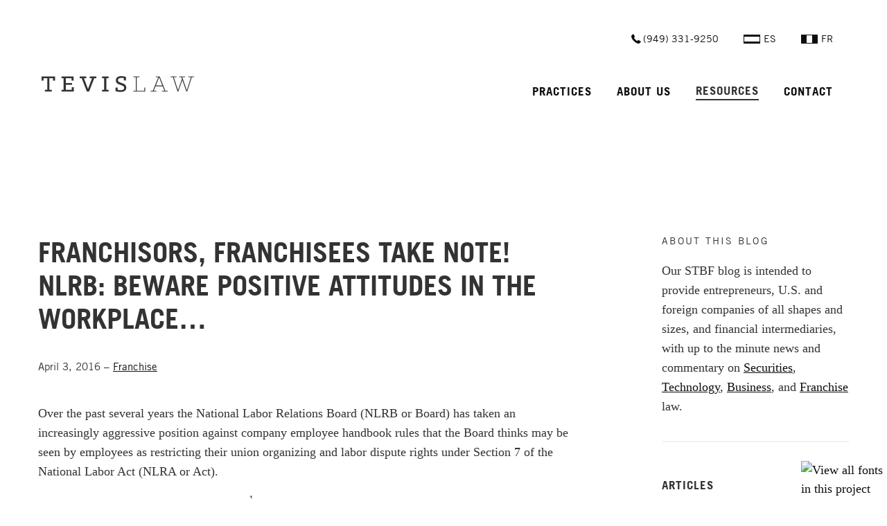

--- FILE ---
content_type: text/css
request_url: https://tevislaw.com/wp-content/cache/autoptimize/css/autoptimize_single_c36c4c8860842d5214d561dbb54e5f80.css?ver=2017.01.01
body_size: 20101
content:
@charset "UTF-8";.image-replacement{text-indent:100%;white-space:nowrap;overflow:hidden}span.amp{font-family:Baskerville,'Goudy Old Style',Palatino,'Book Antiqua',serif !important;font-style:italic}.slide-in-down.mui-enter{-webkit-transition-duration:.5s;transition-duration:.5s;-webkit-transition-timing-function:linear;transition-timing-function:linear;-webkit-transform:translateY(-100%);transform:translateY(-100%);-webkit-transition-property:opacity,-webkit-transform;transition-property:opacity,-webkit-transform;transition-property:transform,opacity;transition-property:transform,opacity,-webkit-transform;-webkit-backface-visibility:hidden;backface-visibility:hidden}.slide-in-down.mui-enter.mui-enter-active{-webkit-transform:translateY(0);transform:translateY(0)}.slide-in-left.mui-enter{-webkit-transition-duration:.5s;transition-duration:.5s;-webkit-transition-timing-function:linear;transition-timing-function:linear;-webkit-transform:translateX(-100%);transform:translateX(-100%);-webkit-transition-property:opacity,-webkit-transform;transition-property:opacity,-webkit-transform;transition-property:transform,opacity;transition-property:transform,opacity,-webkit-transform;-webkit-backface-visibility:hidden;backface-visibility:hidden}.slide-in-left.mui-enter.mui-enter-active{-webkit-transform:translateX(0);transform:translateX(0)}.slide-in-up.mui-enter{-webkit-transition-duration:.5s;transition-duration:.5s;-webkit-transition-timing-function:linear;transition-timing-function:linear;-webkit-transform:translateY(100%);transform:translateY(100%);-webkit-transition-property:opacity,-webkit-transform;transition-property:opacity,-webkit-transform;transition-property:transform,opacity;transition-property:transform,opacity,-webkit-transform;-webkit-backface-visibility:hidden;backface-visibility:hidden}.slide-in-up.mui-enter.mui-enter-active{-webkit-transform:translateY(0);transform:translateY(0)}.slide-in-right.mui-enter{-webkit-transition-duration:.5s;transition-duration:.5s;-webkit-transition-timing-function:linear;transition-timing-function:linear;-webkit-transform:translateX(100%);transform:translateX(100%);-webkit-transition-property:opacity,-webkit-transform;transition-property:opacity,-webkit-transform;transition-property:transform,opacity;transition-property:transform,opacity,-webkit-transform;-webkit-backface-visibility:hidden;backface-visibility:hidden}.slide-in-right.mui-enter.mui-enter-active{-webkit-transform:translateX(0);transform:translateX(0)}.slide-out-down.mui-leave{-webkit-transition-duration:.5s;transition-duration:.5s;-webkit-transition-timing-function:linear;transition-timing-function:linear;-webkit-transform:translateY(0);transform:translateY(0);-webkit-transition-property:opacity,-webkit-transform;transition-property:opacity,-webkit-transform;transition-property:transform,opacity;transition-property:transform,opacity,-webkit-transform;-webkit-backface-visibility:hidden;backface-visibility:hidden}.slide-out-down.mui-leave.mui-leave-active{-webkit-transform:translateY(100%);transform:translateY(100%)}.slide-out-right.mui-leave{-webkit-transition-duration:.5s;transition-duration:.5s;-webkit-transition-timing-function:linear;transition-timing-function:linear;-webkit-transform:translateX(0);transform:translateX(0);-webkit-transition-property:opacity,-webkit-transform;transition-property:opacity,-webkit-transform;transition-property:transform,opacity;transition-property:transform,opacity,-webkit-transform;-webkit-backface-visibility:hidden;backface-visibility:hidden}.slide-out-right.mui-leave.mui-leave-active{-webkit-transform:translateX(100%);transform:translateX(100%)}.slide-out-up.mui-leave{-webkit-transition-duration:.5s;transition-duration:.5s;-webkit-transition-timing-function:linear;transition-timing-function:linear;-webkit-transform:translateY(0);transform:translateY(0);-webkit-transition-property:opacity,-webkit-transform;transition-property:opacity,-webkit-transform;transition-property:transform,opacity;transition-property:transform,opacity,-webkit-transform;-webkit-backface-visibility:hidden;backface-visibility:hidden}.slide-out-up.mui-leave.mui-leave-active{-webkit-transform:translateY(-100%);transform:translateY(-100%)}.slide-out-left.mui-leave{-webkit-transition-duration:.5s;transition-duration:.5s;-webkit-transition-timing-function:linear;transition-timing-function:linear;-webkit-transform:translateX(0);transform:translateX(0);-webkit-transition-property:opacity,-webkit-transform;transition-property:opacity,-webkit-transform;transition-property:transform,opacity;transition-property:transform,opacity,-webkit-transform;-webkit-backface-visibility:hidden;backface-visibility:hidden}.slide-out-left.mui-leave.mui-leave-active{-webkit-transform:translateX(-100%);transform:translateX(-100%)}.fade-in.mui-enter{-webkit-transition-duration:.5s;transition-duration:.5s;-webkit-transition-timing-function:linear;transition-timing-function:linear;opacity:0;-webkit-transition-property:opacity;transition-property:opacity}.fade-in.mui-enter.mui-enter-active{opacity:1}.fade-out.mui-leave{-webkit-transition-duration:.5s;transition-duration:.5s;-webkit-transition-timing-function:linear;transition-timing-function:linear;opacity:1;-webkit-transition-property:opacity;transition-property:opacity}.fade-out.mui-leave.mui-leave-active{opacity:0}.hinge-in-from-top.mui-enter{-webkit-transition-duration:.5s;transition-duration:.5s;-webkit-transition-timing-function:linear;transition-timing-function:linear;-webkit-transform:perspective(2000px) rotateX(-90deg);transform:perspective(2000px) rotateX(-90deg);-webkit-transform-origin:top;transform-origin:top;-webkit-transition-property:opacity,-webkit-transform;transition-property:opacity,-webkit-transform;transition-property:transform,opacity;transition-property:transform,opacity,-webkit-transform;opacity:0}.hinge-in-from-top.mui-enter.mui-enter-active{-webkit-transform:perspective(2000px) rotate(0deg);transform:perspective(2000px) rotate(0deg);opacity:1}.hinge-in-from-right.mui-enter{-webkit-transition-duration:.5s;transition-duration:.5s;-webkit-transition-timing-function:linear;transition-timing-function:linear;-webkit-transform:perspective(2000px) rotateY(-90deg);transform:perspective(2000px) rotateY(-90deg);-webkit-transform-origin:right;transform-origin:right;-webkit-transition-property:opacity,-webkit-transform;transition-property:opacity,-webkit-transform;transition-property:transform,opacity;transition-property:transform,opacity,-webkit-transform;opacity:0}.hinge-in-from-right.mui-enter.mui-enter-active{-webkit-transform:perspective(2000px) rotate(0deg);transform:perspective(2000px) rotate(0deg);opacity:1}.hinge-in-from-bottom.mui-enter{-webkit-transition-duration:.5s;transition-duration:.5s;-webkit-transition-timing-function:linear;transition-timing-function:linear;-webkit-transform:perspective(2000px) rotateX(90deg);transform:perspective(2000px) rotateX(90deg);-webkit-transform-origin:bottom;transform-origin:bottom;-webkit-transition-property:opacity,-webkit-transform;transition-property:opacity,-webkit-transform;transition-property:transform,opacity;transition-property:transform,opacity,-webkit-transform;opacity:0}.hinge-in-from-bottom.mui-enter.mui-enter-active{-webkit-transform:perspective(2000px) rotate(0deg);transform:perspective(2000px) rotate(0deg);opacity:1}.hinge-in-from-left.mui-enter{-webkit-transition-duration:.5s;transition-duration:.5s;-webkit-transition-timing-function:linear;transition-timing-function:linear;-webkit-transform:perspective(2000px) rotateY(90deg);transform:perspective(2000px) rotateY(90deg);-webkit-transform-origin:left;transform-origin:left;-webkit-transition-property:opacity,-webkit-transform;transition-property:opacity,-webkit-transform;transition-property:transform,opacity;transition-property:transform,opacity,-webkit-transform;opacity:0}.hinge-in-from-left.mui-enter.mui-enter-active{-webkit-transform:perspective(2000px) rotate(0deg);transform:perspective(2000px) rotate(0deg);opacity:1}.hinge-in-from-middle-x.mui-enter{-webkit-transition-duration:.5s;transition-duration:.5s;-webkit-transition-timing-function:linear;transition-timing-function:linear;-webkit-transform:perspective(2000px) rotateX(-90deg);transform:perspective(2000px) rotateX(-90deg);-webkit-transform-origin:center;transform-origin:center;-webkit-transition-property:opacity,-webkit-transform;transition-property:opacity,-webkit-transform;transition-property:transform,opacity;transition-property:transform,opacity,-webkit-transform;opacity:0}.hinge-in-from-middle-x.mui-enter.mui-enter-active{-webkit-transform:perspective(2000px) rotate(0deg);transform:perspective(2000px) rotate(0deg);opacity:1}.hinge-in-from-middle-y.mui-enter{-webkit-transition-duration:.5s;transition-duration:.5s;-webkit-transition-timing-function:linear;transition-timing-function:linear;-webkit-transform:perspective(2000px) rotateY(-90deg);transform:perspective(2000px) rotateY(-90deg);-webkit-transform-origin:center;transform-origin:center;-webkit-transition-property:opacity,-webkit-transform;transition-property:opacity,-webkit-transform;transition-property:transform,opacity;transition-property:transform,opacity,-webkit-transform;opacity:0}.hinge-in-from-middle-y.mui-enter.mui-enter-active{-webkit-transform:perspective(2000px) rotate(0deg);transform:perspective(2000px) rotate(0deg);opacity:1}.hinge-out-from-top.mui-leave{-webkit-transition-duration:.5s;transition-duration:.5s;-webkit-transition-timing-function:linear;transition-timing-function:linear;-webkit-transform:perspective(2000px) rotate(0deg);transform:perspective(2000px) rotate(0deg);-webkit-transform-origin:top;transform-origin:top;-webkit-transition-property:opacity,-webkit-transform;transition-property:opacity,-webkit-transform;transition-property:transform,opacity;transition-property:transform,opacity,-webkit-transform;opacity:1}.hinge-out-from-top.mui-leave.mui-leave-active{-webkit-transform:perspective(2000px) rotateX(-90deg);transform:perspective(2000px) rotateX(-90deg);opacity:0}.hinge-out-from-right.mui-leave{-webkit-transition-duration:.5s;transition-duration:.5s;-webkit-transition-timing-function:linear;transition-timing-function:linear;-webkit-transform:perspective(2000px) rotate(0deg);transform:perspective(2000px) rotate(0deg);-webkit-transform-origin:right;transform-origin:right;-webkit-transition-property:opacity,-webkit-transform;transition-property:opacity,-webkit-transform;transition-property:transform,opacity;transition-property:transform,opacity,-webkit-transform;opacity:1}.hinge-out-from-right.mui-leave.mui-leave-active{-webkit-transform:perspective(2000px) rotateY(-90deg);transform:perspective(2000px) rotateY(-90deg);opacity:0}.hinge-out-from-bottom.mui-leave{-webkit-transition-duration:.5s;transition-duration:.5s;-webkit-transition-timing-function:linear;transition-timing-function:linear;-webkit-transform:perspective(2000px) rotate(0deg);transform:perspective(2000px) rotate(0deg);-webkit-transform-origin:bottom;transform-origin:bottom;-webkit-transition-property:opacity,-webkit-transform;transition-property:opacity,-webkit-transform;transition-property:transform,opacity;transition-property:transform,opacity,-webkit-transform;opacity:1}.hinge-out-from-bottom.mui-leave.mui-leave-active{-webkit-transform:perspective(2000px) rotateX(90deg);transform:perspective(2000px) rotateX(90deg);opacity:0}.hinge-out-from-left.mui-leave{-webkit-transition-duration:.5s;transition-duration:.5s;-webkit-transition-timing-function:linear;transition-timing-function:linear;-webkit-transform:perspective(2000px) rotate(0deg);transform:perspective(2000px) rotate(0deg);-webkit-transform-origin:left;transform-origin:left;-webkit-transition-property:opacity,-webkit-transform;transition-property:opacity,-webkit-transform;transition-property:transform,opacity;transition-property:transform,opacity,-webkit-transform;opacity:1}.hinge-out-from-left.mui-leave.mui-leave-active{-webkit-transform:perspective(2000px) rotateY(90deg);transform:perspective(2000px) rotateY(90deg);opacity:0}.hinge-out-from-middle-x.mui-leave{-webkit-transition-duration:.5s;transition-duration:.5s;-webkit-transition-timing-function:linear;transition-timing-function:linear;-webkit-transform:perspective(2000px) rotate(0deg);transform:perspective(2000px) rotate(0deg);-webkit-transform-origin:center;transform-origin:center;-webkit-transition-property:opacity,-webkit-transform;transition-property:opacity,-webkit-transform;transition-property:transform,opacity;transition-property:transform,opacity,-webkit-transform;opacity:1}.hinge-out-from-middle-x.mui-leave.mui-leave-active{-webkit-transform:perspective(2000px) rotateX(-90deg);transform:perspective(2000px) rotateX(-90deg);opacity:0}.hinge-out-from-middle-y.mui-leave{-webkit-transition-duration:.5s;transition-duration:.5s;-webkit-transition-timing-function:linear;transition-timing-function:linear;-webkit-transform:perspective(2000px) rotate(0deg);transform:perspective(2000px) rotate(0deg);-webkit-transform-origin:center;transform-origin:center;-webkit-transition-property:opacity,-webkit-transform;transition-property:opacity,-webkit-transform;transition-property:transform,opacity;transition-property:transform,opacity,-webkit-transform;opacity:1}.hinge-out-from-middle-y.mui-leave.mui-leave-active{-webkit-transform:perspective(2000px) rotateY(-90deg);transform:perspective(2000px) rotateY(-90deg);opacity:0}.scale-in-up.mui-enter{-webkit-transition-duration:.5s;transition-duration:.5s;-webkit-transition-timing-function:linear;transition-timing-function:linear;-webkit-transform:scale(.5);transform:scale(.5);-webkit-transition-property:opacity,-webkit-transform;transition-property:opacity,-webkit-transform;transition-property:transform,opacity;transition-property:transform,opacity,-webkit-transform;opacity:0}.scale-in-up.mui-enter.mui-enter-active{-webkit-transform:scale(1);transform:scale(1);opacity:1}.scale-in-down.mui-enter{-webkit-transition-duration:.5s;transition-duration:.5s;-webkit-transition-timing-function:linear;transition-timing-function:linear;-webkit-transform:scale(1.5);transform:scale(1.5);-webkit-transition-property:opacity,-webkit-transform;transition-property:opacity,-webkit-transform;transition-property:transform,opacity;transition-property:transform,opacity,-webkit-transform;opacity:0}.scale-in-down.mui-enter.mui-enter-active{-webkit-transform:scale(1);transform:scale(1);opacity:1}.scale-out-up.mui-leave{-webkit-transition-duration:.5s;transition-duration:.5s;-webkit-transition-timing-function:linear;transition-timing-function:linear;-webkit-transform:scale(1);transform:scale(1);-webkit-transition-property:opacity,-webkit-transform;transition-property:opacity,-webkit-transform;transition-property:transform,opacity;transition-property:transform,opacity,-webkit-transform;opacity:1}.scale-out-up.mui-leave.mui-leave-active{-webkit-transform:scale(1.5);transform:scale(1.5);opacity:0}.scale-out-down.mui-leave{-webkit-transition-duration:.5s;transition-duration:.5s;-webkit-transition-timing-function:linear;transition-timing-function:linear;-webkit-transform:scale(1);transform:scale(1);-webkit-transition-property:opacity,-webkit-transform;transition-property:opacity,-webkit-transform;transition-property:transform,opacity;transition-property:transform,opacity,-webkit-transform;opacity:1}.scale-out-down.mui-leave.mui-leave-active{-webkit-transform:scale(.5);transform:scale(.5);opacity:0}.spin-in.mui-enter{-webkit-transition-duration:.5s;transition-duration:.5s;-webkit-transition-timing-function:linear;transition-timing-function:linear;-webkit-transform:rotate(-.75turn);transform:rotate(-.75turn);-webkit-transition-property:opacity,-webkit-transform;transition-property:opacity,-webkit-transform;transition-property:transform,opacity;transition-property:transform,opacity,-webkit-transform;opacity:0}.spin-in.mui-enter.mui-enter-active{-webkit-transform:rotate(0);transform:rotate(0);opacity:1}.spin-out.mui-leave{-webkit-transition-duration:.5s;transition-duration:.5s;-webkit-transition-timing-function:linear;transition-timing-function:linear;-webkit-transform:rotate(0);transform:rotate(0);-webkit-transition-property:opacity,-webkit-transform;transition-property:opacity,-webkit-transform;transition-property:transform,opacity;transition-property:transform,opacity,-webkit-transform;opacity:1}.spin-out.mui-leave.mui-leave-active{-webkit-transform:rotate(.75turn);transform:rotate(.75turn);opacity:0}.spin-in-ccw.mui-enter{-webkit-transition-duration:.5s;transition-duration:.5s;-webkit-transition-timing-function:linear;transition-timing-function:linear;-webkit-transform:rotate(.75turn);transform:rotate(.75turn);-webkit-transition-property:opacity,-webkit-transform;transition-property:opacity,-webkit-transform;transition-property:transform,opacity;transition-property:transform,opacity,-webkit-transform;opacity:0}.spin-in-ccw.mui-enter.mui-enter-active{-webkit-transform:rotate(0);transform:rotate(0);opacity:1}.spin-out-ccw.mui-leave{-webkit-transition-duration:.5s;transition-duration:.5s;-webkit-transition-timing-function:linear;transition-timing-function:linear;-webkit-transform:rotate(0);transform:rotate(0);-webkit-transition-property:opacity,-webkit-transform;transition-property:opacity,-webkit-transform;transition-property:transform,opacity;transition-property:transform,opacity,-webkit-transform;opacity:1}.spin-out-ccw.mui-leave.mui-leave-active{-webkit-transform:rotate(-.75turn);transform:rotate(-.75turn);opacity:0}.slow{-webkit-transition-duration:.75s !important;transition-duration:.75s !important}.fast{-webkit-transition-duration:.25s !important;transition-duration:.25s !important}.linear{-webkit-transition-timing-function:linear !important;transition-timing-function:linear !important}.ease{-webkit-transition-timing-function:ease !important;transition-timing-function:ease !important}.ease-in{-webkit-transition-timing-function:ease-in !important;transition-timing-function:ease-in !important}.ease-out{-webkit-transition-timing-function:ease-out !important;transition-timing-function:ease-out !important}.ease-in-out{-webkit-transition-timing-function:ease-in-out !important;transition-timing-function:ease-in-out !important}.bounce-in{-webkit-transition-timing-function:cubic-bezier(.485,.155,.24,1.245) !important;transition-timing-function:cubic-bezier(.485,.155,.24,1.245) !important}.bounce-out{-webkit-transition-timing-function:cubic-bezier(.485,.155,.515,.845) !important;transition-timing-function:cubic-bezier(.485,.155,.515,.845) !important}.bounce-in-out{-webkit-transition-timing-function:cubic-bezier(.76,-.245,.24,1.245) !important;transition-timing-function:cubic-bezier(.76,-.245,.24,1.245) !important}.short-delay{-webkit-transition-delay:.3s !important;transition-delay:.3s !important}.long-delay{-webkit-transition-delay:.7s !important;transition-delay:.7s !important}.shake{-webkit-animation-name:shake-7;animation-name:shake-7}@-webkit-keyframes shake-7{0%,10%,20%,30%,40%,50%,60%,70%,80%,90%{-webkit-transform:translateX(7%);transform:translateX(7%)}5%,15%,25%,35%,45%,55%,65%,75%,85%,95%{-webkit-transform:translateX(-7%);transform:translateX(-7%)}}@keyframes shake-7{0%,10%,20%,30%,40%,50%,60%,70%,80%,90%{-webkit-transform:translateX(7%);transform:translateX(7%)}5%,15%,25%,35%,45%,55%,65%,75%,85%,95%{-webkit-transform:translateX(-7%);transform:translateX(-7%)}}.spin-cw{-webkit-animation-name:spin-cw-1turn;animation-name:spin-cw-1turn}@-webkit-keyframes spin-cw-1turn{0%{-webkit-transform:rotate(-1turn);transform:rotate(-1turn)}100%{-webkit-transform:rotate(0);transform:rotate(0)}}@keyframes spin-cw-1turn{0%{-webkit-transform:rotate(-1turn);transform:rotate(-1turn)}100%{-webkit-transform:rotate(0);transform:rotate(0)}}.spin-ccw{-webkit-animation-name:spin-cw-1turn;animation-name:spin-cw-1turn}@keyframes spin-cw-1turn{0%{-webkit-transform:rotate(0);transform:rotate(0)}100%{-webkit-transform:rotate(1turn);transform:rotate(1turn)}}.wiggle{-webkit-animation-name:wiggle-7deg;animation-name:wiggle-7deg}@-webkit-keyframes wiggle-7deg{40%,50%,60%{-webkit-transform:rotate(7deg);transform:rotate(7deg)}35%,45%,55%,65%{-webkit-transform:rotate(-7deg);transform:rotate(-7deg)}0%,30%,70%,100%{-webkit-transform:rotate(0);transform:rotate(0)}}@keyframes wiggle-7deg{40%,50%,60%{-webkit-transform:rotate(7deg);transform:rotate(7deg)}35%,45%,55%,65%{-webkit-transform:rotate(-7deg);transform:rotate(-7deg)}0%,30%,70%,100%{-webkit-transform:rotate(0);transform:rotate(0)}}.shake,.spin-cw,.spin-ccw,.wiggle{-webkit-animation-duration:.5s;animation-duration:.5s}.infinite{-webkit-animation-iteration-count:infinite;animation-iteration-count:infinite}.slow{-webkit-animation-duration:.75s !important;animation-duration:.75s !important}.fast{-webkit-animation-duration:.25s !important;animation-duration:.25s !important}.linear{-webkit-animation-timing-function:linear !important;animation-timing-function:linear !important}.ease{-webkit-animation-timing-function:ease !important;animation-timing-function:ease !important}.ease-in{-webkit-animation-timing-function:ease-in !important;animation-timing-function:ease-in !important}.ease-out{-webkit-animation-timing-function:ease-out !important;animation-timing-function:ease-out !important}.ease-in-out{-webkit-animation-timing-function:ease-in-out !important;animation-timing-function:ease-in-out !important}.bounce-in{-webkit-animation-timing-function:cubic-bezier(.485,.155,.24,1.245) !important;animation-timing-function:cubic-bezier(.485,.155,.24,1.245) !important}.bounce-out{-webkit-animation-timing-function:cubic-bezier(.485,.155,.515,.845) !important;animation-timing-function:cubic-bezier(.485,.155,.515,.845) !important}.bounce-in-out{-webkit-animation-timing-function:cubic-bezier(.76,-.245,.24,1.245) !important;animation-timing-function:cubic-bezier(.76,-.245,.24,1.245) !important}.short-delay{-webkit-animation-delay:.3s !important;animation-delay:.3s !important}.long-delay{-webkit-animation-delay:.7s !important;animation-delay:.7s !important}
/*! normalize-scss | MIT/GPLv2 License | bit.ly/normalize-scss */
html{font-family:sans-serif;line-height:1.15;-ms-text-size-adjust:100%;-webkit-text-size-adjust:100%}body{margin:0}article,aside,footer,header,nav,section{display:block}h1{font-size:2em;margin:.67em 0}figcaption,figure{display:block}figure{margin:1em 40px}hr{-webkit-box-sizing:content-box;box-sizing:content-box;height:0;overflow:visible}main{display:block}pre{font-family:monospace,monospace;font-size:1em}a{background-color:transparent;-webkit-text-decoration-skip:objects}a:active,a:hover{outline-width:0}abbr[title]{border-bottom:none;text-decoration:underline;-webkit-text-decoration:underline dotted;text-decoration:underline dotted}b,strong{font-weight:inherit}b,strong{font-weight:bolder}code,kbd,samp{font-family:monospace,monospace;font-size:1em}dfn{font-style:italic}mark{background-color:#ff0;color:#000}small{font-size:80%}sub,sup{font-size:75%;line-height:0;position:relative;vertical-align:baseline}sub{bottom:-.25em}sup{top:-.5em}audio,video{display:inline-block}audio:not([controls]){display:none;height:0}img{border-style:none}svg:not(:root){overflow:hidden}button,input,optgroup,select,textarea{font-family:sans-serif;font-size:100%;line-height:1.15;margin:0}button{overflow:visible}button,select{text-transform:none}button,html [type=button],[type=reset],[type=submit]{-webkit-appearance:button}button::-moz-focus-inner,[type=button]::-moz-focus-inner,[type=reset]::-moz-focus-inner,[type=submit]::-moz-focus-inner{border-style:none;padding:0}button:-moz-focusring,[type=button]:-moz-focusring,[type=reset]:-moz-focusring,[type=submit]:-moz-focusring{outline:1px dotted ButtonText}input{overflow:visible}[type=checkbox],[type=radio]{-webkit-box-sizing:border-box;box-sizing:border-box;padding:0}[type=number]::-webkit-inner-spin-button,[type=number]::-webkit-outer-spin-button{height:auto}[type=search]{-webkit-appearance:textfield;outline-offset:-2px}[type=search]::-webkit-search-cancel-button,[type=search]::-webkit-search-decoration{-webkit-appearance:none}::-webkit-file-upload-button{-webkit-appearance:button;font:inherit}fieldset{border:1px solid silver;margin:0 2px;padding:.35em .625em .75em}legend{-webkit-box-sizing:border-box;box-sizing:border-box;display:table;max-width:100%;padding:0;color:inherit;white-space:normal}progress{display:inline-block;vertical-align:baseline}textarea{overflow:auto}details{display:block}summary{display:list-item}menu{display:block}canvas{display:inline-block}template{display:none}[hidden]{display:none}.foundation-mq{font-family:"small=0em&medium=40em&large=64em&xlarge=75em&xxlarge=90em"}html{-webkit-box-sizing:border-box;box-sizing:border-box;font-size:112.5%}*,*:before,*:after{-webkit-box-sizing:inherit;box-sizing:inherit}body{margin:0;padding:0;background:#fff;font-family:"Minion W01",Georgia,Times,"Times New Roman",serif;font-weight:400;line-height:1.5;color:#333;-webkit-font-smoothing:antialiased;-moz-osx-font-smoothing:grayscale}img{display:inline-block;vertical-align:middle;max-width:100%;height:auto;-ms-interpolation-mode:bicubic}textarea{height:auto;min-height:50px;border-radius:0}select{width:100%;border-radius:0}.map_canvas img,.map_canvas embed,.map_canvas object,.mqa-display img,.mqa-display embed,.mqa-display object{max-width:none !important}button{padding:0;-webkit-appearance:none;-moz-appearance:none;appearance:none;border:0;border-radius:0;background:0 0;line-height:1}[data-whatinput=mouse] button{outline:0}.is-visible{display:block !important}.is-hidden{display:none !important}.row{max-width:66.6666666667rem;margin-right:auto;margin-left:auto}.row:before,.row:after{display:table;content:' '}.row:after{clear:both}.row.collapse>.column,.row.collapse>.columns{padding-right:0;padding-left:0}.row .row{margin-right:-.5555555556rem;margin-left:-.5555555556rem}@media print,screen and (min-width:40em){.row .row{margin-right:-.8333333333rem;margin-left:-.8333333333rem}}@media print,screen and (min-width:64em){.row .row{margin-right:-.8333333333rem;margin-left:-.8333333333rem}}.row .row.collapse{margin-right:0;margin-left:0}.row.expanded{max-width:none}.row.expanded .row{margin-right:auto;margin-left:auto}.row.gutter-small>.column,.row.gutter-small>.columns{padding-right:.5555555556rem;padding-left:.5555555556rem}.row.gutter-medium>.column,.row.gutter-medium>.columns{padding-right:.8333333333rem;padding-left:.8333333333rem}.column,.columns{width:100%;float:left;padding-right:.5555555556rem;padding-left:.5555555556rem}@media print,screen and (min-width:40em){.column,.columns{padding-right:.8333333333rem;padding-left:.8333333333rem}}.column:last-child:not(:first-child),.columns:last-child:not(:first-child){float:right}.column.end:last-child:last-child,.end.columns:last-child:last-child{float:left}.column.row.row,.row.row.columns{float:none}.row .column.row.row,.row .row.row.columns{margin-right:0;margin-left:0;padding-right:0;padding-left:0}.small-1{width:8.3333333333%}.small-push-1{position:relative;left:8.3333333333%}.small-pull-1{position:relative;left:-8.3333333333%}.small-offset-0{margin-left:0}.small-2{width:16.6666666667%}.small-push-2{position:relative;left:16.6666666667%}.small-pull-2{position:relative;left:-16.6666666667%}.small-offset-1{margin-left:8.3333333333%}.small-3{width:25%}.small-push-3{position:relative;left:25%}.small-pull-3{position:relative;left:-25%}.small-offset-2{margin-left:16.6666666667%}.small-4{width:33.3333333333%}.small-push-4{position:relative;left:33.3333333333%}.small-pull-4{position:relative;left:-33.3333333333%}.small-offset-3{margin-left:25%}.small-5{width:41.6666666667%}.small-push-5{position:relative;left:41.6666666667%}.small-pull-5{position:relative;left:-41.6666666667%}.small-offset-4{margin-left:33.3333333333%}.small-6{width:50%}.small-push-6{position:relative;left:50%}.small-pull-6{position:relative;left:-50%}.small-offset-5{margin-left:41.6666666667%}.small-7{width:58.3333333333%}.small-push-7{position:relative;left:58.3333333333%}.small-pull-7{position:relative;left:-58.3333333333%}.small-offset-6{margin-left:50%}.small-8{width:66.6666666667%}.small-push-8{position:relative;left:66.6666666667%}.small-pull-8{position:relative;left:-66.6666666667%}.small-offset-7{margin-left:58.3333333333%}.small-9{width:75%}.small-push-9{position:relative;left:75%}.small-pull-9{position:relative;left:-75%}.small-offset-8{margin-left:66.6666666667%}.small-10{width:83.3333333333%}.small-push-10{position:relative;left:83.3333333333%}.small-pull-10{position:relative;left:-83.3333333333%}.small-offset-9{margin-left:75%}.small-11{width:91.6666666667%}.small-push-11{position:relative;left:91.6666666667%}.small-pull-11{position:relative;left:-91.6666666667%}.small-offset-10{margin-left:83.3333333333%}.small-12{width:100%}.small-offset-11{margin-left:91.6666666667%}.small-up-1>.column,.small-up-1>.columns{float:left;width:100%}.small-up-1>.column:nth-of-type(1n),.small-up-1>.columns:nth-of-type(1n){clear:none}.small-up-1>.column:nth-of-type(1n+1),.small-up-1>.columns:nth-of-type(1n+1){clear:both}.small-up-1>.column:last-child,.small-up-1>.columns:last-child{float:left}.small-up-2>.column,.small-up-2>.columns{float:left;width:50%}.small-up-2>.column:nth-of-type(1n),.small-up-2>.columns:nth-of-type(1n){clear:none}.small-up-2>.column:nth-of-type(2n+1),.small-up-2>.columns:nth-of-type(2n+1){clear:both}.small-up-2>.column:last-child,.small-up-2>.columns:last-child{float:left}.small-up-3>.column,.small-up-3>.columns{float:left;width:33.3333333333%}.small-up-3>.column:nth-of-type(1n),.small-up-3>.columns:nth-of-type(1n){clear:none}.small-up-3>.column:nth-of-type(3n+1),.small-up-3>.columns:nth-of-type(3n+1){clear:both}.small-up-3>.column:last-child,.small-up-3>.columns:last-child{float:left}.small-up-4>.column,.small-up-4>.columns{float:left;width:25%}.small-up-4>.column:nth-of-type(1n),.small-up-4>.columns:nth-of-type(1n){clear:none}.small-up-4>.column:nth-of-type(4n+1),.small-up-4>.columns:nth-of-type(4n+1){clear:both}.small-up-4>.column:last-child,.small-up-4>.columns:last-child{float:left}.small-up-5>.column,.small-up-5>.columns{float:left;width:20%}.small-up-5>.column:nth-of-type(1n),.small-up-5>.columns:nth-of-type(1n){clear:none}.small-up-5>.column:nth-of-type(5n+1),.small-up-5>.columns:nth-of-type(5n+1){clear:both}.small-up-5>.column:last-child,.small-up-5>.columns:last-child{float:left}.small-up-6>.column,.small-up-6>.columns{float:left;width:16.6666666667%}.small-up-6>.column:nth-of-type(1n),.small-up-6>.columns:nth-of-type(1n){clear:none}.small-up-6>.column:nth-of-type(6n+1),.small-up-6>.columns:nth-of-type(6n+1){clear:both}.small-up-6>.column:last-child,.small-up-6>.columns:last-child{float:left}.small-up-7>.column,.small-up-7>.columns{float:left;width:14.2857142857%}.small-up-7>.column:nth-of-type(1n),.small-up-7>.columns:nth-of-type(1n){clear:none}.small-up-7>.column:nth-of-type(7n+1),.small-up-7>.columns:nth-of-type(7n+1){clear:both}.small-up-7>.column:last-child,.small-up-7>.columns:last-child{float:left}.small-up-8>.column,.small-up-8>.columns{float:left;width:12.5%}.small-up-8>.column:nth-of-type(1n),.small-up-8>.columns:nth-of-type(1n){clear:none}.small-up-8>.column:nth-of-type(8n+1),.small-up-8>.columns:nth-of-type(8n+1){clear:both}.small-up-8>.column:last-child,.small-up-8>.columns:last-child{float:left}.small-collapse>.column,.small-collapse>.columns{padding-right:0;padding-left:0}.small-collapse .row{margin-right:0;margin-left:0}.expanded.row .small-collapse.row{margin-right:0;margin-left:0}.small-uncollapse>.column,.small-uncollapse>.columns{padding-right:.5555555556rem;padding-left:.5555555556rem}.small-centered{margin-right:auto;margin-left:auto}.small-centered,.small-centered:last-child:not(:first-child){float:none;clear:both}.small-uncentered,.small-push-0,.small-pull-0{position:static;float:left;margin-right:0;margin-left:0}@media print,screen and (min-width:40em){.medium-1{width:8.3333333333%}.medium-push-1{position:relative;left:8.3333333333%}.medium-pull-1{position:relative;left:-8.3333333333%}.medium-offset-0{margin-left:0}.medium-2{width:16.6666666667%}.medium-push-2{position:relative;left:16.6666666667%}.medium-pull-2{position:relative;left:-16.6666666667%}.medium-offset-1{margin-left:8.3333333333%}.medium-3{width:25%}.medium-push-3{position:relative;left:25%}.medium-pull-3{position:relative;left:-25%}.medium-offset-2{margin-left:16.6666666667%}.medium-4{width:33.3333333333%}.medium-push-4{position:relative;left:33.3333333333%}.medium-pull-4{position:relative;left:-33.3333333333%}.medium-offset-3{margin-left:25%}.medium-5{width:41.6666666667%}.medium-push-5{position:relative;left:41.6666666667%}.medium-pull-5{position:relative;left:-41.6666666667%}.medium-offset-4{margin-left:33.3333333333%}.medium-6{width:50%}.medium-push-6{position:relative;left:50%}.medium-pull-6{position:relative;left:-50%}.medium-offset-5{margin-left:41.6666666667%}.medium-7{width:58.3333333333%}.medium-push-7{position:relative;left:58.3333333333%}.medium-pull-7{position:relative;left:-58.3333333333%}.medium-offset-6{margin-left:50%}.medium-8{width:66.6666666667%}.medium-push-8{position:relative;left:66.6666666667%}.medium-pull-8{position:relative;left:-66.6666666667%}.medium-offset-7{margin-left:58.3333333333%}.medium-9{width:75%}.medium-push-9{position:relative;left:75%}.medium-pull-9{position:relative;left:-75%}.medium-offset-8{margin-left:66.6666666667%}.medium-10{width:83.3333333333%}.medium-push-10{position:relative;left:83.3333333333%}.medium-pull-10{position:relative;left:-83.3333333333%}.medium-offset-9{margin-left:75%}.medium-11{width:91.6666666667%}.medium-push-11{position:relative;left:91.6666666667%}.medium-pull-11{position:relative;left:-91.6666666667%}.medium-offset-10{margin-left:83.3333333333%}.medium-12{width:100%}.medium-offset-11{margin-left:91.6666666667%}.medium-up-1>.column,.medium-up-1>.columns{float:left;width:100%}.medium-up-1>.column:nth-of-type(1n),.medium-up-1>.columns:nth-of-type(1n){clear:none}.medium-up-1>.column:nth-of-type(1n+1),.medium-up-1>.columns:nth-of-type(1n+1){clear:both}.medium-up-1>.column:last-child,.medium-up-1>.columns:last-child{float:left}.medium-up-2>.column,.medium-up-2>.columns{float:left;width:50%}.medium-up-2>.column:nth-of-type(1n),.medium-up-2>.columns:nth-of-type(1n){clear:none}.medium-up-2>.column:nth-of-type(2n+1),.medium-up-2>.columns:nth-of-type(2n+1){clear:both}.medium-up-2>.column:last-child,.medium-up-2>.columns:last-child{float:left}.medium-up-3>.column,.medium-up-3>.columns{float:left;width:33.3333333333%}.medium-up-3>.column:nth-of-type(1n),.medium-up-3>.columns:nth-of-type(1n){clear:none}.medium-up-3>.column:nth-of-type(3n+1),.medium-up-3>.columns:nth-of-type(3n+1){clear:both}.medium-up-3>.column:last-child,.medium-up-3>.columns:last-child{float:left}.medium-up-4>.column,.medium-up-4>.columns{float:left;width:25%}.medium-up-4>.column:nth-of-type(1n),.medium-up-4>.columns:nth-of-type(1n){clear:none}.medium-up-4>.column:nth-of-type(4n+1),.medium-up-4>.columns:nth-of-type(4n+1){clear:both}.medium-up-4>.column:last-child,.medium-up-4>.columns:last-child{float:left}.medium-up-5>.column,.medium-up-5>.columns{float:left;width:20%}.medium-up-5>.column:nth-of-type(1n),.medium-up-5>.columns:nth-of-type(1n){clear:none}.medium-up-5>.column:nth-of-type(5n+1),.medium-up-5>.columns:nth-of-type(5n+1){clear:both}.medium-up-5>.column:last-child,.medium-up-5>.columns:last-child{float:left}.medium-up-6>.column,.medium-up-6>.columns{float:left;width:16.6666666667%}.medium-up-6>.column:nth-of-type(1n),.medium-up-6>.columns:nth-of-type(1n){clear:none}.medium-up-6>.column:nth-of-type(6n+1),.medium-up-6>.columns:nth-of-type(6n+1){clear:both}.medium-up-6>.column:last-child,.medium-up-6>.columns:last-child{float:left}.medium-up-7>.column,.medium-up-7>.columns{float:left;width:14.2857142857%}.medium-up-7>.column:nth-of-type(1n),.medium-up-7>.columns:nth-of-type(1n){clear:none}.medium-up-7>.column:nth-of-type(7n+1),.medium-up-7>.columns:nth-of-type(7n+1){clear:both}.medium-up-7>.column:last-child,.medium-up-7>.columns:last-child{float:left}.medium-up-8>.column,.medium-up-8>.columns{float:left;width:12.5%}.medium-up-8>.column:nth-of-type(1n),.medium-up-8>.columns:nth-of-type(1n){clear:none}.medium-up-8>.column:nth-of-type(8n+1),.medium-up-8>.columns:nth-of-type(8n+1){clear:both}.medium-up-8>.column:last-child,.medium-up-8>.columns:last-child{float:left}.medium-collapse>.column,.medium-collapse>.columns{padding-right:0;padding-left:0}.medium-collapse .row{margin-right:0;margin-left:0}.expanded.row .medium-collapse.row{margin-right:0;margin-left:0}.medium-uncollapse>.column,.medium-uncollapse>.columns{padding-right:.8333333333rem;padding-left:.8333333333rem}.medium-centered{margin-right:auto;margin-left:auto}.medium-centered,.medium-centered:last-child:not(:first-child){float:none;clear:both}.medium-uncentered,.medium-push-0,.medium-pull-0{position:static;float:left;margin-right:0;margin-left:0}}@media print,screen and (min-width:64em){.large-1{width:8.3333333333%}.large-push-1{position:relative;left:8.3333333333%}.large-pull-1{position:relative;left:-8.3333333333%}.large-offset-0{margin-left:0}.large-2{width:16.6666666667%}.large-push-2{position:relative;left:16.6666666667%}.large-pull-2{position:relative;left:-16.6666666667%}.large-offset-1{margin-left:8.3333333333%}.large-3{width:25%}.large-push-3{position:relative;left:25%}.large-pull-3{position:relative;left:-25%}.large-offset-2{margin-left:16.6666666667%}.large-4{width:33.3333333333%}.large-push-4{position:relative;left:33.3333333333%}.large-pull-4{position:relative;left:-33.3333333333%}.large-offset-3{margin-left:25%}.large-5{width:41.6666666667%}.large-push-5{position:relative;left:41.6666666667%}.large-pull-5{position:relative;left:-41.6666666667%}.large-offset-4{margin-left:33.3333333333%}.large-6{width:50%}.large-push-6{position:relative;left:50%}.large-pull-6{position:relative;left:-50%}.large-offset-5{margin-left:41.6666666667%}.large-7{width:58.3333333333%}.large-push-7{position:relative;left:58.3333333333%}.large-pull-7{position:relative;left:-58.3333333333%}.large-offset-6{margin-left:50%}.large-8{width:66.6666666667%}.large-push-8{position:relative;left:66.6666666667%}.large-pull-8{position:relative;left:-66.6666666667%}.large-offset-7{margin-left:58.3333333333%}.large-9{width:75%}.large-push-9{position:relative;left:75%}.large-pull-9{position:relative;left:-75%}.large-offset-8{margin-left:66.6666666667%}.large-10{width:83.3333333333%}.large-push-10{position:relative;left:83.3333333333%}.large-pull-10{position:relative;left:-83.3333333333%}.large-offset-9{margin-left:75%}.large-11{width:91.6666666667%}.large-push-11{position:relative;left:91.6666666667%}.large-pull-11{position:relative;left:-91.6666666667%}.large-offset-10{margin-left:83.3333333333%}.large-12{width:100%}.large-offset-11{margin-left:91.6666666667%}.large-up-1>.column,.large-up-1>.columns{float:left;width:100%}.large-up-1>.column:nth-of-type(1n),.large-up-1>.columns:nth-of-type(1n){clear:none}.large-up-1>.column:nth-of-type(1n+1),.large-up-1>.columns:nth-of-type(1n+1){clear:both}.large-up-1>.column:last-child,.large-up-1>.columns:last-child{float:left}.large-up-2>.column,.large-up-2>.columns{float:left;width:50%}.large-up-2>.column:nth-of-type(1n),.large-up-2>.columns:nth-of-type(1n){clear:none}.large-up-2>.column:nth-of-type(2n+1),.large-up-2>.columns:nth-of-type(2n+1){clear:both}.large-up-2>.column:last-child,.large-up-2>.columns:last-child{float:left}.large-up-3>.column,.large-up-3>.columns{float:left;width:33.3333333333%}.large-up-3>.column:nth-of-type(1n),.large-up-3>.columns:nth-of-type(1n){clear:none}.large-up-3>.column:nth-of-type(3n+1),.large-up-3>.columns:nth-of-type(3n+1){clear:both}.large-up-3>.column:last-child,.large-up-3>.columns:last-child{float:left}.large-up-4>.column,.large-up-4>.columns{float:left;width:25%}.large-up-4>.column:nth-of-type(1n),.large-up-4>.columns:nth-of-type(1n){clear:none}.large-up-4>.column:nth-of-type(4n+1),.large-up-4>.columns:nth-of-type(4n+1){clear:both}.large-up-4>.column:last-child,.large-up-4>.columns:last-child{float:left}.large-up-5>.column,.large-up-5>.columns{float:left;width:20%}.large-up-5>.column:nth-of-type(1n),.large-up-5>.columns:nth-of-type(1n){clear:none}.large-up-5>.column:nth-of-type(5n+1),.large-up-5>.columns:nth-of-type(5n+1){clear:both}.large-up-5>.column:last-child,.large-up-5>.columns:last-child{float:left}.large-up-6>.column,.large-up-6>.columns{float:left;width:16.6666666667%}.large-up-6>.column:nth-of-type(1n),.large-up-6>.columns:nth-of-type(1n){clear:none}.large-up-6>.column:nth-of-type(6n+1),.large-up-6>.columns:nth-of-type(6n+1){clear:both}.large-up-6>.column:last-child,.large-up-6>.columns:last-child{float:left}.large-up-7>.column,.large-up-7>.columns{float:left;width:14.2857142857%}.large-up-7>.column:nth-of-type(1n),.large-up-7>.columns:nth-of-type(1n){clear:none}.large-up-7>.column:nth-of-type(7n+1),.large-up-7>.columns:nth-of-type(7n+1){clear:both}.large-up-7>.column:last-child,.large-up-7>.columns:last-child{float:left}.large-up-8>.column,.large-up-8>.columns{float:left;width:12.5%}.large-up-8>.column:nth-of-type(1n),.large-up-8>.columns:nth-of-type(1n){clear:none}.large-up-8>.column:nth-of-type(8n+1),.large-up-8>.columns:nth-of-type(8n+1){clear:both}.large-up-8>.column:last-child,.large-up-8>.columns:last-child{float:left}.large-collapse>.column,.large-collapse>.columns{padding-right:0;padding-left:0}.large-collapse .row{margin-right:0;margin-left:0}.expanded.row .large-collapse.row{margin-right:0;margin-left:0}.large-uncollapse>.column,.large-uncollapse>.columns{padding-right:.8333333333rem;padding-left:.8333333333rem}.large-centered{margin-right:auto;margin-left:auto}.large-centered,.large-centered:last-child:not(:first-child){float:none;clear:both}.large-uncentered,.large-push-0,.large-pull-0{position:static;float:left;margin-right:0;margin-left:0}}.column-block{margin-bottom:1.1111111111rem}.column-block>:last-child{margin-bottom:0}@media print,screen and (min-width:40em){.column-block{margin-bottom:1.6666666667rem}.column-block>:last-child{margin-bottom:0}}.align-right{-webkit-box-pack:end;-ms-flex-pack:end;justify-content:flex-end}.align-center{-webkit-box-pack:center;-ms-flex-pack:center;justify-content:center}.align-justify{-webkit-box-pack:justify;-ms-flex-pack:justify;justify-content:space-between}.align-spaced{-ms-flex-pack:distribute;justify-content:space-around}.align-top{-webkit-box-align:start;-ms-flex-align:start;align-items:flex-start}.align-self-top{-ms-flex-item-align:start;align-self:flex-start}.align-bottom{-webkit-box-align:end;-ms-flex-align:end;align-items:flex-end}.align-self-bottom{-ms-flex-item-align:end;align-self:flex-end}.align-middle{-webkit-box-align:center;-ms-flex-align:center;align-items:center}.align-self-middle{-ms-flex-item-align:center;align-self:center}.align-stretch{-webkit-box-align:stretch;-ms-flex-align:stretch;align-items:stretch}.align-self-stretch{-ms-flex-item-align:stretch;align-self:stretch}.small-order-1{-webkit-box-ordinal-group:2;-ms-flex-order:1;order:1}.small-order-2{-webkit-box-ordinal-group:3;-ms-flex-order:2;order:2}.small-order-3{-webkit-box-ordinal-group:4;-ms-flex-order:3;order:3}.small-order-4{-webkit-box-ordinal-group:5;-ms-flex-order:4;order:4}.small-order-5{-webkit-box-ordinal-group:6;-ms-flex-order:5;order:5}.small-order-6{-webkit-box-ordinal-group:7;-ms-flex-order:6;order:6}@media print,screen and (min-width:40em){.medium-order-1{-webkit-box-ordinal-group:2;-ms-flex-order:1;order:1}.medium-order-2{-webkit-box-ordinal-group:3;-ms-flex-order:2;order:2}.medium-order-3{-webkit-box-ordinal-group:4;-ms-flex-order:3;order:3}.medium-order-4{-webkit-box-ordinal-group:5;-ms-flex-order:4;order:4}.medium-order-5{-webkit-box-ordinal-group:6;-ms-flex-order:5;order:5}.medium-order-6{-webkit-box-ordinal-group:7;-ms-flex-order:6;order:6}}@media print,screen and (min-width:64em){.large-order-1{-webkit-box-ordinal-group:2;-ms-flex-order:1;order:1}.large-order-2{-webkit-box-ordinal-group:3;-ms-flex-order:2;order:2}.large-order-3{-webkit-box-ordinal-group:4;-ms-flex-order:3;order:3}.large-order-4{-webkit-box-ordinal-group:5;-ms-flex-order:4;order:4}.large-order-5{-webkit-box-ordinal-group:6;-ms-flex-order:5;order:5}.large-order-6{-webkit-box-ordinal-group:7;-ms-flex-order:6;order:6}}div,dl,dt,dd,ul,ol,li,h1,h2,h3,h4,h5,h6,.btn,.subscribe-simple_wrapper .gform_footer input[type=submit],.button,.banner-overlay .btn-scroll,pre,form,p,blockquote,th,td{margin:0;padding:0}p{margin-bottom:1rem;font-size:inherit;line-height:1.6;text-rendering:optimizeLegibility}em,i{font-style:italic;line-height:inherit}strong,b{font-weight:600;line-height:inherit}small{font-size:80%;line-height:inherit}h1,h2,h3,h4,h5,h6,.btn,.subscribe-simple_wrapper .gform_footer input[type=submit],.button,.banner-overlay .btn-scroll{font-family:"Trade Gothic W01",Helvetica,Roboto,Arial,sans-serif;font-style:normal;font-weight:700;color:inherit;text-rendering:optimizeLegibility}h1 small,h2 small,h3 small,h4 small,h5 small,h6 small,.btn small,.subscribe-simple_wrapper .gform_footer input[type=submit] small,.button small,.banner-overlay .btn-scroll small{line-height:0;color:#666}h1{font-size:2.2222222222rem;line-height:1.2;margin-top:0;margin-bottom:1rem}h2{font-size:1.4444444444rem;line-height:1.2;margin-top:0;margin-bottom:1rem}h3{font-size:1.1111111111rem;line-height:1.2;margin-top:0;margin-bottom:1rem}h4{font-size:1rem;line-height:1.2;margin-top:0;margin-bottom:1rem}h5{font-size:1.3333333333rem;line-height:1.2;margin-top:0;margin-bottom:1rem}h6,.btn,.subscribe-simple_wrapper .gform_footer input[type=submit],.button,.banner-overlay .btn-scroll{font-size:.8888888889rem;line-height:1.2;margin-top:0;margin-bottom:1rem}@media print,screen and (min-width:40em){h1{font-size:2.2222222222rem}h2{font-size:1.4444444444rem}h3{font-size:1.1111111111rem}h4{font-size:1rem}h5{font-size:1.3333333333rem}h6,.btn,.subscribe-simple_wrapper .gform_footer input[type=submit],.button,.banner-overlay .btn-scroll{font-size:.7777777778rem}}a{line-height:inherit;color:#0f0e0e;text-decoration:underline;cursor:pointer}a:hover,a:focus{color:#0d0c0c;text-decoration:none}a img{border:0}hr{clear:both;max-width:66.6666666667rem;height:0;margin:3.3333333333rem auto;border-top:0;border-right:0;border-bottom:2px solid #f2f2f2;border-left:0}ul,ol,dl{margin-bottom:1rem;list-style-position:outside;line-height:1.6}li{font-size:inherit}ul{margin-left:1.25rem;list-style-type:disc}ol{margin-left:1.25rem}ul ul,ol ul,ul ol,ol ol{margin-left:1.25rem;margin-bottom:0}dl{margin-bottom:1rem}dl dt{margin-bottom:.3rem;font-weight:600}blockquote{margin:0 0 1rem;padding:.5rem 1.1111111111rem 0 1.0555555556rem;border-left:2px solid #f2f2f2}blockquote,blockquote p{line-height:1.6;color:#333}cite{display:block;font-size:.7222222222rem;color:#333}cite:before{content:"— "}abbr{border-bottom:1px dotted #0f0e0e;color:#333;cursor:help}figure{margin:0}code{padding:.1111111111rem .2777777778rem .0555555556rem;border:1px solid #666;background-color:#f2f2f2;font-family:Consolas,"Liberation Mono",Courier,monospace;font-weight:400;color:#0f0e0e}kbd{margin:0;padding:.1111111111rem .2222222222rem 0;background-color:#f2f2f2;font-family:Consolas,"Liberation Mono",Courier,monospace;color:#0f0e0e}.subheader{margin-top:.2rem;margin-bottom:.5rem;font-weight:400;line-height:1.4;color:#333}.lead{font-size:140.625%;line-height:1.6}.stat{font-size:2.5rem;line-height:1}p+.stat{margin-top:-1rem}.no-bullet{margin-left:0;list-style:none}.text-left{text-align:left}.text-right{text-align:right}.text-center{text-align:center}.text-justify{text-align:justify}@media print,screen and (min-width:40em){.medium-text-left{text-align:left}.medium-text-right{text-align:right}.medium-text-center{text-align:center}.medium-text-justify{text-align:justify}}@media print,screen and (min-width:64em){.large-text-left{text-align:left}.large-text-right{text-align:right}.large-text-center{text-align:center}.large-text-justify{text-align:justify}}.show-for-print{display:none !important}@media print{*{background:0 0 !important;-webkit-box-shadow:none !important;box-shadow:none !important;color:#000 !important;text-shadow:none !important}.show-for-print{display:block !important}.hide-for-print{display:none !important}table.show-for-print{display:table !important}thead.show-for-print{display:table-header-group !important}tbody.show-for-print{display:table-row-group !important}tr.show-for-print{display:table-row !important}td.show-for-print{display:table-cell !important}th.show-for-print{display:table-cell !important}a,a:visited{text-decoration:underline}a[href]:after{content:" (" attr(href) ")"}.ir a:after,a[href^='javascript:']:after,a[href^='#']:after{content:''}abbr[title]:after{content:" (" attr(title) ")"}pre,blockquote{border:1px solid #333;page-break-inside:avoid}thead{display:table-header-group}tr,img{page-break-inside:avoid}img{max-width:100% !important}@page{margin:.5cm}p,h2,h3{orphans:3;widows:3}h2,h3{page-break-after:avoid}}[type=text],[type=password],[type=date],[type=datetime],[type=datetime-local],[type=month],[type=week],[type=email],[type=number],[type=search],[type=tel],[type=time],[type=url],[type=color],textarea{display:block;-webkit-box-sizing:border-box;box-sizing:border-box;width:100%;height:2.2777777778rem;margin:0 0 .8888888889rem;padding:.4444444444rem;border:1px solid #666;border-radius:0;background-color:#fff;-webkit-box-shadow:inset 0 1px 2px rgba(15,14,14,.1);box-shadow:inset 0 1px 2px rgba(15,14,14,.1);font-family:inherit;font-size:1rem;font-weight:400;color:#333;-webkit-transition:border-color .25s ease-in-out,-webkit-box-shadow .5s;transition:border-color .25s ease-in-out,-webkit-box-shadow .5s;transition:box-shadow .5s,border-color .25s ease-in-out;transition:box-shadow .5s,border-color .25s ease-in-out,-webkit-box-shadow .5s;-webkit-appearance:none;-moz-appearance:none;appearance:none}[type=text]:focus,[type=password]:focus,[type=date]:focus,[type=datetime]:focus,[type=datetime-local]:focus,[type=month]:focus,[type=week]:focus,[type=email]:focus,[type=number]:focus,[type=search]:focus,[type=tel]:focus,[type=time]:focus,[type=url]:focus,[type=color]:focus,textarea:focus{outline:none;border:1px solid #333;background-color:#fff;-webkit-box-shadow:0 0 5px #0f0e0e;box-shadow:0 0 5px #0f0e0e;-webkit-transition:border-color .25s ease-in-out,-webkit-box-shadow .5s;transition:border-color .25s ease-in-out,-webkit-box-shadow .5s;transition:box-shadow .5s,border-color .25s ease-in-out;transition:box-shadow .5s,border-color .25s ease-in-out,-webkit-box-shadow .5s}textarea{max-width:100%}textarea[rows]{height:auto}input::-webkit-input-placeholder,textarea::-webkit-input-placeholder{color:#666}input:-ms-input-placeholder,textarea:-ms-input-placeholder{color:#666}input::placeholder,textarea::placeholder{color:#666}input:disabled,input[readonly],textarea:disabled,textarea[readonly]{background-color:#f2f2f2;cursor:not-allowed}[type=submit],[type=button]{-webkit-appearance:none;-moz-appearance:none;appearance:none;border-radius:0}input[type=search]{-webkit-box-sizing:border-box;box-sizing:border-box}[type=file],[type=checkbox],[type=radio]{margin:0 0 .8888888889rem}[type=checkbox]+label,[type=radio]+label{display:inline-block;vertical-align:baseline;margin-left:.4444444444rem;margin-right:.8888888889rem;margin-bottom:0}[type=checkbox]+label[for],[type=radio]+label[for]{cursor:pointer}label>[type=checkbox],label>[type=radio]{margin-right:.4444444444rem}[type=file]{width:100%}label{display:block;margin:0;font-size:.8888888889rem;font-weight:400;line-height:1.8;color:#333}label.middle{margin:0 0 .8888888889rem;padding:.5rem 0}.help-text{margin-top:-.4444444444rem;font-size:.7222222222rem;font-style:italic;color:#f2f2f2}.input-group{display:table;width:100%;margin-bottom:.8888888889rem}.input-group>:first-child{border-radius:0}.input-group>:last-child>*{border-radius:0}.input-group-label,.input-group-field,.input-group-button,.input-group-button a,.input-group-button input,.input-group-button button,.input-group-button label{margin:0;white-space:nowrap;display:table-cell;vertical-align:middle}.input-group-label{padding:0 1rem;border:1px solid #0f0e0e;background:#f2f2f2;color:#0f0e0e;text-align:center;white-space:nowrap;width:1%;height:100%}.input-group-label:first-child{border-right:0}.input-group-label:last-child{border-left:0}.input-group-field{border-radius:0;height:2.3333333333rem}.input-group-button{padding-top:0;padding-bottom:0;text-align:center;width:1%;height:100%}.input-group-button a,.input-group-button input,.input-group-button button,.input-group-button label{height:2.3333333333rem;padding-top:0;padding-bottom:0;font-size:1rem}.input-group .input-group-button{display:table-cell}fieldset{margin:0;padding:0;border:0}legend{max-width:100%;margin-bottom:.4444444444rem}.fieldset{margin:1rem 0;padding:1.1111111111rem;border:1px solid #f2f2f2}.fieldset legend{margin:0;margin-left:-.1666666667rem;padding:0 .1666666667rem;background:#fff}select{height:2.2777777778rem;margin:0 0 .8888888889rem;padding:.4444444444rem;-webkit-appearance:none;-moz-appearance:none;appearance:none;border:1px solid #666;border-radius:0;background-color:#fff;font-family:inherit;font-size:1rem;line-height:normal;color:#333;background-image:url("data:image/svg+xml;utf8,<svg xmlns='http://www.w3.org/2000/svg' version='1.1' width='32' height='24' viewBox='0 0 32 24'><polygon points='0,0 32,0 16,24' style='fill: rgb%2851, 51, 51%29'></polygon></svg>");background-origin:content-box;background-position:right -.8888888889rem center;background-repeat:no-repeat;background-size:9px 6px;padding-right:1.3333333333rem;-webkit-transition:border-color .25s ease-in-out,-webkit-box-shadow .5s;transition:border-color .25s ease-in-out,-webkit-box-shadow .5s;transition:box-shadow .5s,border-color .25s ease-in-out;transition:box-shadow .5s,border-color .25s ease-in-out,-webkit-box-shadow .5s}@media screen and (min-width:0\0){select{background-image:url("[data-uri]")}}select:focus{outline:none;border:1px solid #333;background-color:#fff;-webkit-box-shadow:0 0 5px #0f0e0e;box-shadow:0 0 5px #0f0e0e;-webkit-transition:border-color .25s ease-in-out,-webkit-box-shadow .5s;transition:border-color .25s ease-in-out,-webkit-box-shadow .5s;transition:box-shadow .5s,border-color .25s ease-in-out;transition:box-shadow .5s,border-color .25s ease-in-out,-webkit-box-shadow .5s}select:disabled{background-color:#f2f2f2;cursor:not-allowed}select::-ms-expand{display:none}select[multiple]{height:auto;background-image:none}.is-invalid-input:not(:focus){border-color:#cc4b37;background-color:#faedeb}.is-invalid-input:not(:focus)::-webkit-input-placeholder{color:#cc4b37}.is-invalid-input:not(:focus):-ms-input-placeholder{color:#cc4b37}.is-invalid-input:not(:focus)::placeholder{color:#cc4b37}.is-invalid-label{color:#cc4b37}.form-error{display:none;margin-top:-.4444444444rem;margin-bottom:.8888888889rem;font-size:.6666666667rem;font-weight:600;color:#cc4b37}.form-error.is-visible{display:block}.btn,.subscribe-simple_wrapper .gform_footer input[type=submit],.button{display:inline-block;vertical-align:middle;margin:0 0 1rem;padding:.85em 1em;-webkit-appearance:none;border:1px solid transparent;border-radius:0;-webkit-transition:background-color .25s ease-out,color .25s ease-out;transition:background-color .25s ease-out,color .25s ease-out;font-size:.9rem;line-height:1;text-align:center;cursor:pointer;background-color:#666;color:#fff}[data-whatinput=mouse] .btn,[data-whatinput=mouse] .subscribe-simple_wrapper .gform_footer input[type=submit],.subscribe-simple_wrapper .gform_footer [data-whatinput=mouse] input[type=submit],[data-whatinput=mouse] .button{outline:0}.btn:hover,.subscribe-simple_wrapper .gform_footer input[type=submit]:hover,.button:hover,.btn:focus,.subscribe-simple_wrapper .gform_footer input[type=submit]:focus,.button:focus{background-color:#575757;color:#fff}.tiny.btn,.subscribe-simple_wrapper .gform_footer input.tiny[type=submit],.tiny.button{font-size:.6rem}.small.btn,.subscribe-simple_wrapper .gform_footer input.small[type=submit],.small.button{font-size:.75rem}.large.btn,.subscribe-simple_wrapper .gform_footer input.large[type=submit],.large.button{font-size:1.25rem}.expanded.btn,.subscribe-simple_wrapper .gform_footer input.expanded[type=submit],.expanded.button{display:block;width:100%;margin-right:0;margin-left:0}.primary.btn,.subscribe-simple_wrapper .gform_footer input.primary[type=submit],.primary.button{background-color:#0f0e0e;color:#fff}.primary.btn:hover,.subscribe-simple_wrapper .gform_footer input.primary[type=submit]:hover,.primary.button:hover,.primary.btn:focus,.subscribe-simple_wrapper .gform_footer input.primary[type=submit]:focus,.primary.button:focus{background-color:#080707;color:#fff}.secondary.btn,.subscribe-simple_wrapper .gform_footer input.secondary[type=submit],.secondary.button{background-color:#767676;color:#fff}.secondary.btn:hover,.subscribe-simple_wrapper .gform_footer input.secondary[type=submit]:hover,.secondary.button:hover,.secondary.btn:focus,.subscribe-simple_wrapper .gform_footer input.secondary[type=submit]:focus,.secondary.button:focus{background-color:#3b3b3b;color:#fff}.success.btn,.subscribe-simple_wrapper .gform_footer input.success[type=submit],.success.button{background-color:#3adb76;color:#0f0e0e}.success.btn:hover,.subscribe-simple_wrapper .gform_footer input.success[type=submit]:hover,.success.button:hover,.success.btn:focus,.subscribe-simple_wrapper .gform_footer input.success[type=submit]:focus,.success.button:focus{background-color:#157539;color:#0f0e0e}.warning.btn,.subscribe-simple_wrapper .gform_footer input.warning[type=submit],.warning.button{background-color:#ffae00;color:#0f0e0e}.warning.btn:hover,.subscribe-simple_wrapper .gform_footer input.warning[type=submit]:hover,.warning.button:hover,.warning.btn:focus,.subscribe-simple_wrapper .gform_footer input.warning[type=submit]:focus,.warning.button:focus{background-color:#805700;color:#0f0e0e}.alert.btn,.subscribe-simple_wrapper .gform_footer input.alert[type=submit],.alert.button{background-color:#cc4b37;color:#fff}.alert.btn:hover,.subscribe-simple_wrapper .gform_footer input.alert[type=submit]:hover,.alert.button:hover,.alert.btn:focus,.subscribe-simple_wrapper .gform_footer input.alert[type=submit]:focus,.alert.button:focus{background-color:#67251a;color:#fff}.hollow.btn,.subscribe-simple_wrapper .gform_footer input.hollow[type=submit],.hollow.button{border:1px solid #0f0e0e;color:#0f0e0e}.hollow.btn,.subscribe-simple_wrapper .gform_footer input.hollow[type=submit],.hollow.button,.hollow.btn:hover,.subscribe-simple_wrapper .gform_footer input.hollow[type=submit]:hover,.hollow.button:hover,.hollow.btn:focus,.subscribe-simple_wrapper .gform_footer input.hollow[type=submit]:focus,.hollow.button:focus{background-color:transparent}.hollow.btn:hover,.subscribe-simple_wrapper .gform_footer input.hollow[type=submit]:hover,.hollow.button:hover,.hollow.btn:focus,.subscribe-simple_wrapper .gform_footer input.hollow[type=submit]:focus,.hollow.button:focus{border-color:#080707;color:#080707}.hollow.primary.btn,.subscribe-simple_wrapper .gform_footer input.hollow.primary[type=submit],.hollow.primary.button{border:1px solid #0f0e0e;color:#0f0e0e}.hollow.primary.btn:hover,.subscribe-simple_wrapper .gform_footer input.hollow.primary[type=submit]:hover,.hollow.primary.button:hover,.hollow.primary.btn:focus,.subscribe-simple_wrapper .gform_footer input.hollow.primary[type=submit]:focus,.hollow.primary.button:focus{border-color:#080707;color:#080707}.hollow.secondary.btn,.subscribe-simple_wrapper .gform_footer input.hollow.secondary[type=submit],.hollow.secondary.button{border:1px solid #767676;color:#767676}.hollow.secondary.btn:hover,.subscribe-simple_wrapper .gform_footer input.hollow.secondary[type=submit]:hover,.hollow.secondary.button:hover,.hollow.secondary.btn:focus,.subscribe-simple_wrapper .gform_footer input.hollow.secondary[type=submit]:focus,.hollow.secondary.button:focus{border-color:#3b3b3b;color:#3b3b3b}.hollow.success.btn,.subscribe-simple_wrapper .gform_footer input.hollow.success[type=submit],.hollow.success.button{border:1px solid #3adb76;color:#3adb76}.hollow.success.btn:hover,.subscribe-simple_wrapper .gform_footer input.hollow.success[type=submit]:hover,.hollow.success.button:hover,.hollow.success.btn:focus,.subscribe-simple_wrapper .gform_footer input.hollow.success[type=submit]:focus,.hollow.success.button:focus{border-color:#157539;color:#157539}.hollow.warning.btn,.subscribe-simple_wrapper .gform_footer input.hollow.warning[type=submit],.hollow.warning.button{border:1px solid #ffae00;color:#ffae00}.hollow.warning.btn:hover,.subscribe-simple_wrapper .gform_footer input.hollow.warning[type=submit]:hover,.hollow.warning.button:hover,.hollow.warning.btn:focus,.subscribe-simple_wrapper .gform_footer input.hollow.warning[type=submit]:focus,.hollow.warning.button:focus{border-color:#805700;color:#805700}.hollow.alert.btn,.subscribe-simple_wrapper .gform_footer input.hollow.alert[type=submit],.hollow.alert.button{border:1px solid #cc4b37;color:#cc4b37}.hollow.alert.btn:hover,.subscribe-simple_wrapper .gform_footer input.hollow.alert[type=submit]:hover,.hollow.alert.button:hover,.hollow.alert.btn:focus,.subscribe-simple_wrapper .gform_footer input.hollow.alert[type=submit]:focus,.hollow.alert.button:focus{border-color:#67251a;color:#67251a}.disabled.btn,.subscribe-simple_wrapper .gform_footer input.disabled[type=submit],.disabled.button,[disabled].btn,.subscribe-simple_wrapper .gform_footer input[disabled][type=submit],[disabled].button{opacity:.25;cursor:not-allowed}.disabled.btn:hover,.subscribe-simple_wrapper .gform_footer input.disabled[type=submit]:hover,.disabled.button:hover,.disabled.btn:focus,.subscribe-simple_wrapper .gform_footer input.disabled[type=submit]:focus,.disabled.button:focus,[disabled].btn:hover,.subscribe-simple_wrapper .gform_footer input[disabled][type=submit]:hover,[disabled].button:hover,[disabled].btn:focus,.subscribe-simple_wrapper .gform_footer input[disabled][type=submit]:focus,[disabled].button:focus{background-color:#0f0e0e;color:#fff}.disabled.primary.btn,.subscribe-simple_wrapper .gform_footer input.disabled.primary[type=submit],.disabled.primary.button,[disabled].primary.btn,.subscribe-simple_wrapper .gform_footer input[disabled].primary[type=submit],[disabled].primary.button{opacity:.25;cursor:not-allowed}.disabled.primary.btn:hover,.subscribe-simple_wrapper .gform_footer input.disabled.primary[type=submit]:hover,.disabled.primary.button:hover,.disabled.primary.btn:focus,.subscribe-simple_wrapper .gform_footer input.disabled.primary[type=submit]:focus,.disabled.primary.button:focus,[disabled].primary.btn:hover,.subscribe-simple_wrapper .gform_footer input[disabled].primary[type=submit]:hover,[disabled].primary.button:hover,[disabled].primary.btn:focus,.subscribe-simple_wrapper .gform_footer input[disabled].primary[type=submit]:focus,[disabled].primary.button:focus{background-color:#0f0e0e;color:#fff}.disabled.secondary.btn,.subscribe-simple_wrapper .gform_footer input.disabled.secondary[type=submit],.disabled.secondary.button,[disabled].secondary.btn,.subscribe-simple_wrapper .gform_footer input[disabled].secondary[type=submit],[disabled].secondary.button{opacity:.25;cursor:not-allowed}.disabled.secondary.btn:hover,.subscribe-simple_wrapper .gform_footer input.disabled.secondary[type=submit]:hover,.disabled.secondary.button:hover,.disabled.secondary.btn:focus,.subscribe-simple_wrapper .gform_footer input.disabled.secondary[type=submit]:focus,.disabled.secondary.button:focus,[disabled].secondary.btn:hover,.subscribe-simple_wrapper .gform_footer input[disabled].secondary[type=submit]:hover,[disabled].secondary.button:hover,[disabled].secondary.btn:focus,.subscribe-simple_wrapper .gform_footer input[disabled].secondary[type=submit]:focus,[disabled].secondary.button:focus{background-color:#767676;color:#fff}.disabled.success.btn,.subscribe-simple_wrapper .gform_footer input.disabled.success[type=submit],.disabled.success.button,[disabled].success.btn,.subscribe-simple_wrapper .gform_footer input[disabled].success[type=submit],[disabled].success.button{opacity:.25;cursor:not-allowed}.disabled.success.btn:hover,.subscribe-simple_wrapper .gform_footer input.disabled.success[type=submit]:hover,.disabled.success.button:hover,.disabled.success.btn:focus,.subscribe-simple_wrapper .gform_footer input.disabled.success[type=submit]:focus,.disabled.success.button:focus,[disabled].success.btn:hover,.subscribe-simple_wrapper .gform_footer input[disabled].success[type=submit]:hover,[disabled].success.button:hover,[disabled].success.btn:focus,.subscribe-simple_wrapper .gform_footer input[disabled].success[type=submit]:focus,[disabled].success.button:focus{background-color:#3adb76;color:#fff}.disabled.warning.btn,.subscribe-simple_wrapper .gform_footer input.disabled.warning[type=submit],.disabled.warning.button,[disabled].warning.btn,.subscribe-simple_wrapper .gform_footer input[disabled].warning[type=submit],[disabled].warning.button{opacity:.25;cursor:not-allowed}.disabled.warning.btn:hover,.subscribe-simple_wrapper .gform_footer input.disabled.warning[type=submit]:hover,.disabled.warning.button:hover,.disabled.warning.btn:focus,.subscribe-simple_wrapper .gform_footer input.disabled.warning[type=submit]:focus,.disabled.warning.button:focus,[disabled].warning.btn:hover,.subscribe-simple_wrapper .gform_footer input[disabled].warning[type=submit]:hover,[disabled].warning.button:hover,[disabled].warning.btn:focus,.subscribe-simple_wrapper .gform_footer input[disabled].warning[type=submit]:focus,[disabled].warning.button:focus{background-color:#ffae00;color:#fff}.disabled.alert.btn,.subscribe-simple_wrapper .gform_footer input.disabled.alert[type=submit],.disabled.alert.button,[disabled].alert.btn,.subscribe-simple_wrapper .gform_footer input[disabled].alert[type=submit],[disabled].alert.button{opacity:.25;cursor:not-allowed}.disabled.alert.btn:hover,.subscribe-simple_wrapper .gform_footer input.disabled.alert[type=submit]:hover,.disabled.alert.button:hover,.disabled.alert.btn:focus,.subscribe-simple_wrapper .gform_footer input.disabled.alert[type=submit]:focus,.disabled.alert.button:focus,[disabled].alert.btn:hover,.subscribe-simple_wrapper .gform_footer input[disabled].alert[type=submit]:hover,[disabled].alert.button:hover,[disabled].alert.btn:focus,.subscribe-simple_wrapper .gform_footer input[disabled].alert[type=submit]:focus,[disabled].alert.button:focus{background-color:#cc4b37;color:#fff}.dropdown.btn:after,.subscribe-simple_wrapper .gform_footer input.dropdown[type=submit]:after,.dropdown.button:after{display:block;width:0;height:0;border:inset .4em;content:'';border-bottom-width:0;border-top-style:solid;border-color:#fff transparent transparent;position:relative;top:.4em;display:inline-block;float:right;margin-left:1em}.arrow-only.btn:after,.subscribe-simple_wrapper .gform_footer input.arrow-only[type=submit]:after,.arrow-only.button:after{top:-.1em;float:none;margin-left:0}.accordion{margin-left:0;background:#fff;list-style-type:none}.accordion-item:first-child>:first-child{border-radius:0}.accordion-item:last-child>:last-child{border-radius:0}.accordion-title{position:relative;display:block;padding:1.25rem 1rem;border:1px solid #f2f2f2;border-bottom:0;font-size:.6666666667rem;line-height:1;color:#0f0e0e}:last-child:not(.is-active)>.accordion-title{border-bottom:1px solid #f2f2f2;border-radius:0}.accordion-title:hover,.accordion-title:focus{background-color:#f2f2f2}.accordion-title:before{position:absolute;top:50%;right:1rem;margin-top:-.5rem;content:'+'}.is-active>.accordion-title:before{content:'–'}.accordion-content{display:none;padding:1rem;border:1px solid #f2f2f2;border-bottom:0;background-color:#fff;color:#333}:last-child>.accordion-content:last-child{border-bottom:1px solid #f2f2f2}.is-accordion-submenu-parent>a{position:relative}.is-accordion-submenu-parent>a:after{display:block;width:0;height:0;border:inset 4px;content:'';border-bottom-width:0;border-top-style:solid;border-color:#0f0e0e transparent transparent;position:absolute;top:50%;margin-top:-2px;right:1rem}.is-accordion-submenu-parent[aria-expanded=true]>a:after{-webkit-transform:rotate(180deg);transform:rotate(180deg);-webkit-transform-origin:50% 50%;transform-origin:50% 50%}.badge{display:inline-block;min-width:2.1em;padding:.3em;border-radius:50%;font-size:.6rem;text-align:center;background:#0f0e0e;color:#fff}.badge.primary{background:#0f0e0e;color:#fff}.badge.secondary{background:#767676;color:#fff}.badge.success{background:#3adb76;color:#0f0e0e}.badge.warning{background:#ffae00;color:#0f0e0e}.badge.alert{background:#cc4b37;color:#fff}.breadcrumbs{margin:0 0 1rem;list-style:none}.breadcrumbs:before,.breadcrumbs:after{display:table;content:' '}.breadcrumbs:after{clear:both}.breadcrumbs li{float:left;font-size:.6111111111rem;color:#0f0e0e;cursor:default;text-transform:uppercase}.breadcrumbs li:not(:last-child):after{position:relative;top:1px;margin:0 .75rem;opacity:1;content:"/";color:#666}.breadcrumbs a{color:#0f0e0e}.breadcrumbs a:hover{text-decoration:underline}.breadcrumbs .disabled{color:#666;cursor:not-allowed}.button-group{margin-bottom:1rem;font-size:0}.button-group:before,.button-group:after{display:table;content:' '}.button-group:after{clear:both}.button-group .btn,.button-group .subscribe-simple_wrapper .gform_footer input[type=submit],.subscribe-simple_wrapper .gform_footer .button-group input[type=submit],.button-group .button{margin:0;margin-right:1px;margin-bottom:1px;font-size:.9rem}.button-group .btn:last-child,.button-group .subscribe-simple_wrapper .gform_footer input[type=submit]:last-child,.subscribe-simple_wrapper .gform_footer .button-group input[type=submit]:last-child,.button-group .button:last-child{margin-right:0}.button-group.tiny .btn,.button-group.tiny .subscribe-simple_wrapper .gform_footer input[type=submit],.subscribe-simple_wrapper .gform_footer .button-group.tiny input[type=submit],.button-group.tiny .button{font-size:.6rem}.button-group.small .btn,.button-group.small .subscribe-simple_wrapper .gform_footer input[type=submit],.subscribe-simple_wrapper .gform_footer .button-group.small input[type=submit],.button-group.small .button{font-size:.75rem}.button-group.large .btn,.button-group.large .subscribe-simple_wrapper .gform_footer input[type=submit],.subscribe-simple_wrapper .gform_footer .button-group.large input[type=submit],.button-group.large .button{font-size:1.25rem}.button-group.expanded{margin-right:-1px}.button-group.expanded:before,.button-group.expanded:after{display:none}.button-group.expanded .btn:first-child:nth-last-child(2),.button-group.expanded .subscribe-simple_wrapper .gform_footer input[type=submit]:first-child:nth-last-child(2),.subscribe-simple_wrapper .gform_footer .button-group.expanded input[type=submit]:first-child:nth-last-child(2),.button-group.expanded .button:first-child:nth-last-child(2),.button-group.expanded .btn:first-child:nth-last-child(2):first-child:nth-last-child(2)~.btn,.button-group.expanded .subscribe-simple_wrapper .gform_footer input[type=submit]:first-child:nth-last-child(2):first-child:nth-last-child(2)~.btn,.subscribe-simple_wrapper .gform_footer .button-group.expanded input[type=submit]:first-child:nth-last-child(2):first-child:nth-last-child(2)~.btn,.button-group.expanded .button:first-child:nth-last-child(2):first-child:nth-last-child(2)~.btn,.button-group.expanded .subscribe-simple_wrapper .gform_footer .btn:first-child:nth-last-child(2):first-child:nth-last-child(2)~input[type=submit],.subscribe-simple_wrapper .gform_footer .button-group.expanded .btn:first-child:nth-last-child(2):first-child:nth-last-child(2)~input[type=submit],.button-group.expanded .subscribe-simple_wrapper .gform_footer input[type=submit]:first-child:nth-last-child(2):first-child:nth-last-child(2)~input[type=submit],.subscribe-simple_wrapper .gform_footer .button-group.expanded input[type=submit]:first-child:nth-last-child(2):first-child:nth-last-child(2)~input[type=submit],.button-group.expanded .subscribe-simple_wrapper .gform_footer .button:first-child:nth-last-child(2):first-child:nth-last-child(2)~input[type=submit],.subscribe-simple_wrapper .gform_footer .button-group.expanded .button:first-child:nth-last-child(2):first-child:nth-last-child(2)~input[type=submit],.button-group.expanded .btn:first-child:nth-last-child(2):first-child:nth-last-child(2)~.button,.button-group.expanded .subscribe-simple_wrapper .gform_footer input[type=submit]:first-child:nth-last-child(2):first-child:nth-last-child(2)~.button,.subscribe-simple_wrapper .gform_footer .button-group.expanded input[type=submit]:first-child:nth-last-child(2):first-child:nth-last-child(2)~.button,.button-group.expanded .button:first-child:nth-last-child(2):first-child:nth-last-child(2)~.button{display:inline-block;width:calc(50% - 1px);margin-right:1px}.button-group.expanded .btn:first-child:nth-last-child(2):last-child,.button-group.expanded .subscribe-simple_wrapper .gform_footer input[type=submit]:first-child:nth-last-child(2):last-child,.subscribe-simple_wrapper .gform_footer .button-group.expanded input[type=submit]:first-child:nth-last-child(2):last-child,.button-group.expanded .button:first-child:nth-last-child(2):last-child,.button-group.expanded .btn:first-child:nth-last-child(2):first-child:nth-last-child(2)~.btn:last-child,.button-group.expanded .subscribe-simple_wrapper .gform_footer input[type=submit]:first-child:nth-last-child(2):first-child:nth-last-child(2)~.btn:last-child,.subscribe-simple_wrapper .gform_footer .button-group.expanded input[type=submit]:first-child:nth-last-child(2):first-child:nth-last-child(2)~.btn:last-child,.button-group.expanded .button:first-child:nth-last-child(2):first-child:nth-last-child(2)~.btn:last-child,.button-group.expanded .subscribe-simple_wrapper .gform_footer .btn:first-child:nth-last-child(2):first-child:nth-last-child(2)~input[type=submit]:last-child,.subscribe-simple_wrapper .gform_footer .button-group.expanded .btn:first-child:nth-last-child(2):first-child:nth-last-child(2)~input[type=submit]:last-child,.button-group.expanded .subscribe-simple_wrapper .gform_footer input[type=submit]:first-child:nth-last-child(2):first-child:nth-last-child(2)~input[type=submit]:last-child,.subscribe-simple_wrapper .gform_footer .button-group.expanded input[type=submit]:first-child:nth-last-child(2):first-child:nth-last-child(2)~input[type=submit]:last-child,.button-group.expanded .subscribe-simple_wrapper .gform_footer .button:first-child:nth-last-child(2):first-child:nth-last-child(2)~input[type=submit]:last-child,.subscribe-simple_wrapper .gform_footer .button-group.expanded .button:first-child:nth-last-child(2):first-child:nth-last-child(2)~input[type=submit]:last-child,.button-group.expanded .btn:first-child:nth-last-child(2):first-child:nth-last-child(2)~.button:last-child,.button-group.expanded .subscribe-simple_wrapper .gform_footer input[type=submit]:first-child:nth-last-child(2):first-child:nth-last-child(2)~.button:last-child,.subscribe-simple_wrapper .gform_footer .button-group.expanded input[type=submit]:first-child:nth-last-child(2):first-child:nth-last-child(2)~.button:last-child,.button-group.expanded .button:first-child:nth-last-child(2):first-child:nth-last-child(2)~.button:last-child{margin-right:-6px}.button-group.expanded .btn:first-child:nth-last-child(3),.button-group.expanded .subscribe-simple_wrapper .gform_footer input[type=submit]:first-child:nth-last-child(3),.subscribe-simple_wrapper .gform_footer .button-group.expanded input[type=submit]:first-child:nth-last-child(3),.button-group.expanded .button:first-child:nth-last-child(3),.button-group.expanded .btn:first-child:nth-last-child(3):first-child:nth-last-child(3)~.btn,.button-group.expanded .subscribe-simple_wrapper .gform_footer input[type=submit]:first-child:nth-last-child(3):first-child:nth-last-child(3)~.btn,.subscribe-simple_wrapper .gform_footer .button-group.expanded input[type=submit]:first-child:nth-last-child(3):first-child:nth-last-child(3)~.btn,.button-group.expanded .button:first-child:nth-last-child(3):first-child:nth-last-child(3)~.btn,.button-group.expanded .subscribe-simple_wrapper .gform_footer .btn:first-child:nth-last-child(3):first-child:nth-last-child(3)~input[type=submit],.subscribe-simple_wrapper .gform_footer .button-group.expanded .btn:first-child:nth-last-child(3):first-child:nth-last-child(3)~input[type=submit],.button-group.expanded .subscribe-simple_wrapper .gform_footer input[type=submit]:first-child:nth-last-child(3):first-child:nth-last-child(3)~input[type=submit],.subscribe-simple_wrapper .gform_footer .button-group.expanded input[type=submit]:first-child:nth-last-child(3):first-child:nth-last-child(3)~input[type=submit],.button-group.expanded .subscribe-simple_wrapper .gform_footer .button:first-child:nth-last-child(3):first-child:nth-last-child(3)~input[type=submit],.subscribe-simple_wrapper .gform_footer .button-group.expanded .button:first-child:nth-last-child(3):first-child:nth-last-child(3)~input[type=submit],.button-group.expanded .btn:first-child:nth-last-child(3):first-child:nth-last-child(3)~.button,.button-group.expanded .subscribe-simple_wrapper .gform_footer input[type=submit]:first-child:nth-last-child(3):first-child:nth-last-child(3)~.button,.subscribe-simple_wrapper .gform_footer .button-group.expanded input[type=submit]:first-child:nth-last-child(3):first-child:nth-last-child(3)~.button,.button-group.expanded .button:first-child:nth-last-child(3):first-child:nth-last-child(3)~.button{display:inline-block;width:calc(33.3333333333% - 1px);margin-right:1px}.button-group.expanded .btn:first-child:nth-last-child(3):last-child,.button-group.expanded .subscribe-simple_wrapper .gform_footer input[type=submit]:first-child:nth-last-child(3):last-child,.subscribe-simple_wrapper .gform_footer .button-group.expanded input[type=submit]:first-child:nth-last-child(3):last-child,.button-group.expanded .button:first-child:nth-last-child(3):last-child,.button-group.expanded .btn:first-child:nth-last-child(3):first-child:nth-last-child(3)~.btn:last-child,.button-group.expanded .subscribe-simple_wrapper .gform_footer input[type=submit]:first-child:nth-last-child(3):first-child:nth-last-child(3)~.btn:last-child,.subscribe-simple_wrapper .gform_footer .button-group.expanded input[type=submit]:first-child:nth-last-child(3):first-child:nth-last-child(3)~.btn:last-child,.button-group.expanded .button:first-child:nth-last-child(3):first-child:nth-last-child(3)~.btn:last-child,.button-group.expanded .subscribe-simple_wrapper .gform_footer .btn:first-child:nth-last-child(3):first-child:nth-last-child(3)~input[type=submit]:last-child,.subscribe-simple_wrapper .gform_footer .button-group.expanded .btn:first-child:nth-last-child(3):first-child:nth-last-child(3)~input[type=submit]:last-child,.button-group.expanded .subscribe-simple_wrapper .gform_footer input[type=submit]:first-child:nth-last-child(3):first-child:nth-last-child(3)~input[type=submit]:last-child,.subscribe-simple_wrapper .gform_footer .button-group.expanded input[type=submit]:first-child:nth-last-child(3):first-child:nth-last-child(3)~input[type=submit]:last-child,.button-group.expanded .subscribe-simple_wrapper .gform_footer .button:first-child:nth-last-child(3):first-child:nth-last-child(3)~input[type=submit]:last-child,.subscribe-simple_wrapper .gform_footer .button-group.expanded .button:first-child:nth-last-child(3):first-child:nth-last-child(3)~input[type=submit]:last-child,.button-group.expanded .btn:first-child:nth-last-child(3):first-child:nth-last-child(3)~.button:last-child,.button-group.expanded .subscribe-simple_wrapper .gform_footer input[type=submit]:first-child:nth-last-child(3):first-child:nth-last-child(3)~.button:last-child,.subscribe-simple_wrapper .gform_footer .button-group.expanded input[type=submit]:first-child:nth-last-child(3):first-child:nth-last-child(3)~.button:last-child,.button-group.expanded .button:first-child:nth-last-child(3):first-child:nth-last-child(3)~.button:last-child{margin-right:-6px}.button-group.expanded .btn:first-child:nth-last-child(4),.button-group.expanded .subscribe-simple_wrapper .gform_footer input[type=submit]:first-child:nth-last-child(4),.subscribe-simple_wrapper .gform_footer .button-group.expanded input[type=submit]:first-child:nth-last-child(4),.button-group.expanded .button:first-child:nth-last-child(4),.button-group.expanded .btn:first-child:nth-last-child(4):first-child:nth-last-child(4)~.btn,.button-group.expanded .subscribe-simple_wrapper .gform_footer input[type=submit]:first-child:nth-last-child(4):first-child:nth-last-child(4)~.btn,.subscribe-simple_wrapper .gform_footer .button-group.expanded input[type=submit]:first-child:nth-last-child(4):first-child:nth-last-child(4)~.btn,.button-group.expanded .button:first-child:nth-last-child(4):first-child:nth-last-child(4)~.btn,.button-group.expanded .subscribe-simple_wrapper .gform_footer .btn:first-child:nth-last-child(4):first-child:nth-last-child(4)~input[type=submit],.subscribe-simple_wrapper .gform_footer .button-group.expanded .btn:first-child:nth-last-child(4):first-child:nth-last-child(4)~input[type=submit],.button-group.expanded .subscribe-simple_wrapper .gform_footer input[type=submit]:first-child:nth-last-child(4):first-child:nth-last-child(4)~input[type=submit],.subscribe-simple_wrapper .gform_footer .button-group.expanded input[type=submit]:first-child:nth-last-child(4):first-child:nth-last-child(4)~input[type=submit],.button-group.expanded .subscribe-simple_wrapper .gform_footer .button:first-child:nth-last-child(4):first-child:nth-last-child(4)~input[type=submit],.subscribe-simple_wrapper .gform_footer .button-group.expanded .button:first-child:nth-last-child(4):first-child:nth-last-child(4)~input[type=submit],.button-group.expanded .btn:first-child:nth-last-child(4):first-child:nth-last-child(4)~.button,.button-group.expanded .subscribe-simple_wrapper .gform_footer input[type=submit]:first-child:nth-last-child(4):first-child:nth-last-child(4)~.button,.subscribe-simple_wrapper .gform_footer .button-group.expanded input[type=submit]:first-child:nth-last-child(4):first-child:nth-last-child(4)~.button,.button-group.expanded .button:first-child:nth-last-child(4):first-child:nth-last-child(4)~.button{display:inline-block;width:calc(25% - 1px);margin-right:1px}.button-group.expanded .btn:first-child:nth-last-child(4):last-child,.button-group.expanded .subscribe-simple_wrapper .gform_footer input[type=submit]:first-child:nth-last-child(4):last-child,.subscribe-simple_wrapper .gform_footer .button-group.expanded input[type=submit]:first-child:nth-last-child(4):last-child,.button-group.expanded .button:first-child:nth-last-child(4):last-child,.button-group.expanded .btn:first-child:nth-last-child(4):first-child:nth-last-child(4)~.btn:last-child,.button-group.expanded .subscribe-simple_wrapper .gform_footer input[type=submit]:first-child:nth-last-child(4):first-child:nth-last-child(4)~.btn:last-child,.subscribe-simple_wrapper .gform_footer .button-group.expanded input[type=submit]:first-child:nth-last-child(4):first-child:nth-last-child(4)~.btn:last-child,.button-group.expanded .button:first-child:nth-last-child(4):first-child:nth-last-child(4)~.btn:last-child,.button-group.expanded .subscribe-simple_wrapper .gform_footer .btn:first-child:nth-last-child(4):first-child:nth-last-child(4)~input[type=submit]:last-child,.subscribe-simple_wrapper .gform_footer .button-group.expanded .btn:first-child:nth-last-child(4):first-child:nth-last-child(4)~input[type=submit]:last-child,.button-group.expanded .subscribe-simple_wrapper .gform_footer input[type=submit]:first-child:nth-last-child(4):first-child:nth-last-child(4)~input[type=submit]:last-child,.subscribe-simple_wrapper .gform_footer .button-group.expanded input[type=submit]:first-child:nth-last-child(4):first-child:nth-last-child(4)~input[type=submit]:last-child,.button-group.expanded .subscribe-simple_wrapper .gform_footer .button:first-child:nth-last-child(4):first-child:nth-last-child(4)~input[type=submit]:last-child,.subscribe-simple_wrapper .gform_footer .button-group.expanded .button:first-child:nth-last-child(4):first-child:nth-last-child(4)~input[type=submit]:last-child,.button-group.expanded .btn:first-child:nth-last-child(4):first-child:nth-last-child(4)~.button:last-child,.button-group.expanded .subscribe-simple_wrapper .gform_footer input[type=submit]:first-child:nth-last-child(4):first-child:nth-last-child(4)~.button:last-child,.subscribe-simple_wrapper .gform_footer .button-group.expanded input[type=submit]:first-child:nth-last-child(4):first-child:nth-last-child(4)~.button:last-child,.button-group.expanded .button:first-child:nth-last-child(4):first-child:nth-last-child(4)~.button:last-child{margin-right:-6px}.button-group.expanded .btn:first-child:nth-last-child(5),.button-group.expanded .subscribe-simple_wrapper .gform_footer input[type=submit]:first-child:nth-last-child(5),.subscribe-simple_wrapper .gform_footer .button-group.expanded input[type=submit]:first-child:nth-last-child(5),.button-group.expanded .button:first-child:nth-last-child(5),.button-group.expanded .btn:first-child:nth-last-child(5):first-child:nth-last-child(5)~.btn,.button-group.expanded .subscribe-simple_wrapper .gform_footer input[type=submit]:first-child:nth-last-child(5):first-child:nth-last-child(5)~.btn,.subscribe-simple_wrapper .gform_footer .button-group.expanded input[type=submit]:first-child:nth-last-child(5):first-child:nth-last-child(5)~.btn,.button-group.expanded .button:first-child:nth-last-child(5):first-child:nth-last-child(5)~.btn,.button-group.expanded .subscribe-simple_wrapper .gform_footer .btn:first-child:nth-last-child(5):first-child:nth-last-child(5)~input[type=submit],.subscribe-simple_wrapper .gform_footer .button-group.expanded .btn:first-child:nth-last-child(5):first-child:nth-last-child(5)~input[type=submit],.button-group.expanded .subscribe-simple_wrapper .gform_footer input[type=submit]:first-child:nth-last-child(5):first-child:nth-last-child(5)~input[type=submit],.subscribe-simple_wrapper .gform_footer .button-group.expanded input[type=submit]:first-child:nth-last-child(5):first-child:nth-last-child(5)~input[type=submit],.button-group.expanded .subscribe-simple_wrapper .gform_footer .button:first-child:nth-last-child(5):first-child:nth-last-child(5)~input[type=submit],.subscribe-simple_wrapper .gform_footer .button-group.expanded .button:first-child:nth-last-child(5):first-child:nth-last-child(5)~input[type=submit],.button-group.expanded .btn:first-child:nth-last-child(5):first-child:nth-last-child(5)~.button,.button-group.expanded .subscribe-simple_wrapper .gform_footer input[type=submit]:first-child:nth-last-child(5):first-child:nth-last-child(5)~.button,.subscribe-simple_wrapper .gform_footer .button-group.expanded input[type=submit]:first-child:nth-last-child(5):first-child:nth-last-child(5)~.button,.button-group.expanded .button:first-child:nth-last-child(5):first-child:nth-last-child(5)~.button{display:inline-block;width:calc(20% - 1px);margin-right:1px}.button-group.expanded .btn:first-child:nth-last-child(5):last-child,.button-group.expanded .subscribe-simple_wrapper .gform_footer input[type=submit]:first-child:nth-last-child(5):last-child,.subscribe-simple_wrapper .gform_footer .button-group.expanded input[type=submit]:first-child:nth-last-child(5):last-child,.button-group.expanded .button:first-child:nth-last-child(5):last-child,.button-group.expanded .btn:first-child:nth-last-child(5):first-child:nth-last-child(5)~.btn:last-child,.button-group.expanded .subscribe-simple_wrapper .gform_footer input[type=submit]:first-child:nth-last-child(5):first-child:nth-last-child(5)~.btn:last-child,.subscribe-simple_wrapper .gform_footer .button-group.expanded input[type=submit]:first-child:nth-last-child(5):first-child:nth-last-child(5)~.btn:last-child,.button-group.expanded .button:first-child:nth-last-child(5):first-child:nth-last-child(5)~.btn:last-child,.button-group.expanded .subscribe-simple_wrapper .gform_footer .btn:first-child:nth-last-child(5):first-child:nth-last-child(5)~input[type=submit]:last-child,.subscribe-simple_wrapper .gform_footer .button-group.expanded .btn:first-child:nth-last-child(5):first-child:nth-last-child(5)~input[type=submit]:last-child,.button-group.expanded .subscribe-simple_wrapper .gform_footer input[type=submit]:first-child:nth-last-child(5):first-child:nth-last-child(5)~input[type=submit]:last-child,.subscribe-simple_wrapper .gform_footer .button-group.expanded input[type=submit]:first-child:nth-last-child(5):first-child:nth-last-child(5)~input[type=submit]:last-child,.button-group.expanded .subscribe-simple_wrapper .gform_footer .button:first-child:nth-last-child(5):first-child:nth-last-child(5)~input[type=submit]:last-child,.subscribe-simple_wrapper .gform_footer .button-group.expanded .button:first-child:nth-last-child(5):first-child:nth-last-child(5)~input[type=submit]:last-child,.button-group.expanded .btn:first-child:nth-last-child(5):first-child:nth-last-child(5)~.button:last-child,.button-group.expanded .subscribe-simple_wrapper .gform_footer input[type=submit]:first-child:nth-last-child(5):first-child:nth-last-child(5)~.button:last-child,.subscribe-simple_wrapper .gform_footer .button-group.expanded input[type=submit]:first-child:nth-last-child(5):first-child:nth-last-child(5)~.button:last-child,.button-group.expanded .button:first-child:nth-last-child(5):first-child:nth-last-child(5)~.button:last-child{margin-right:-6px}.button-group.expanded .btn:first-child:nth-last-child(6),.button-group.expanded .subscribe-simple_wrapper .gform_footer input[type=submit]:first-child:nth-last-child(6),.subscribe-simple_wrapper .gform_footer .button-group.expanded input[type=submit]:first-child:nth-last-child(6),.button-group.expanded .button:first-child:nth-last-child(6),.button-group.expanded .btn:first-child:nth-last-child(6):first-child:nth-last-child(6)~.btn,.button-group.expanded .subscribe-simple_wrapper .gform_footer input[type=submit]:first-child:nth-last-child(6):first-child:nth-last-child(6)~.btn,.subscribe-simple_wrapper .gform_footer .button-group.expanded input[type=submit]:first-child:nth-last-child(6):first-child:nth-last-child(6)~.btn,.button-group.expanded .button:first-child:nth-last-child(6):first-child:nth-last-child(6)~.btn,.button-group.expanded .subscribe-simple_wrapper .gform_footer .btn:first-child:nth-last-child(6):first-child:nth-last-child(6)~input[type=submit],.subscribe-simple_wrapper .gform_footer .button-group.expanded .btn:first-child:nth-last-child(6):first-child:nth-last-child(6)~input[type=submit],.button-group.expanded .subscribe-simple_wrapper .gform_footer input[type=submit]:first-child:nth-last-child(6):first-child:nth-last-child(6)~input[type=submit],.subscribe-simple_wrapper .gform_footer .button-group.expanded input[type=submit]:first-child:nth-last-child(6):first-child:nth-last-child(6)~input[type=submit],.button-group.expanded .subscribe-simple_wrapper .gform_footer .button:first-child:nth-last-child(6):first-child:nth-last-child(6)~input[type=submit],.subscribe-simple_wrapper .gform_footer .button-group.expanded .button:first-child:nth-last-child(6):first-child:nth-last-child(6)~input[type=submit],.button-group.expanded .btn:first-child:nth-last-child(6):first-child:nth-last-child(6)~.button,.button-group.expanded .subscribe-simple_wrapper .gform_footer input[type=submit]:first-child:nth-last-child(6):first-child:nth-last-child(6)~.button,.subscribe-simple_wrapper .gform_footer .button-group.expanded input[type=submit]:first-child:nth-last-child(6):first-child:nth-last-child(6)~.button,.button-group.expanded .button:first-child:nth-last-child(6):first-child:nth-last-child(6)~.button{display:inline-block;width:calc(16.6666666667% - 1px);margin-right:1px}.button-group.expanded .btn:first-child:nth-last-child(6):last-child,.button-group.expanded .subscribe-simple_wrapper .gform_footer input[type=submit]:first-child:nth-last-child(6):last-child,.subscribe-simple_wrapper .gform_footer .button-group.expanded input[type=submit]:first-child:nth-last-child(6):last-child,.button-group.expanded .button:first-child:nth-last-child(6):last-child,.button-group.expanded .btn:first-child:nth-last-child(6):first-child:nth-last-child(6)~.btn:last-child,.button-group.expanded .subscribe-simple_wrapper .gform_footer input[type=submit]:first-child:nth-last-child(6):first-child:nth-last-child(6)~.btn:last-child,.subscribe-simple_wrapper .gform_footer .button-group.expanded input[type=submit]:first-child:nth-last-child(6):first-child:nth-last-child(6)~.btn:last-child,.button-group.expanded .button:first-child:nth-last-child(6):first-child:nth-last-child(6)~.btn:last-child,.button-group.expanded .subscribe-simple_wrapper .gform_footer .btn:first-child:nth-last-child(6):first-child:nth-last-child(6)~input[type=submit]:last-child,.subscribe-simple_wrapper .gform_footer .button-group.expanded .btn:first-child:nth-last-child(6):first-child:nth-last-child(6)~input[type=submit]:last-child,.button-group.expanded .subscribe-simple_wrapper .gform_footer input[type=submit]:first-child:nth-last-child(6):first-child:nth-last-child(6)~input[type=submit]:last-child,.subscribe-simple_wrapper .gform_footer .button-group.expanded input[type=submit]:first-child:nth-last-child(6):first-child:nth-last-child(6)~input[type=submit]:last-child,.button-group.expanded .subscribe-simple_wrapper .gform_footer .button:first-child:nth-last-child(6):first-child:nth-last-child(6)~input[type=submit]:last-child,.subscribe-simple_wrapper .gform_footer .button-group.expanded .button:first-child:nth-last-child(6):first-child:nth-last-child(6)~input[type=submit]:last-child,.button-group.expanded .btn:first-child:nth-last-child(6):first-child:nth-last-child(6)~.button:last-child,.button-group.expanded .subscribe-simple_wrapper .gform_footer input[type=submit]:first-child:nth-last-child(6):first-child:nth-last-child(6)~.button:last-child,.subscribe-simple_wrapper .gform_footer .button-group.expanded input[type=submit]:first-child:nth-last-child(6):first-child:nth-last-child(6)~.button:last-child,.button-group.expanded .button:first-child:nth-last-child(6):first-child:nth-last-child(6)~.button:last-child{margin-right:-6px}.button-group.primary .btn,.button-group.primary .subscribe-simple_wrapper .gform_footer input[type=submit],.subscribe-simple_wrapper .gform_footer .button-group.primary input[type=submit],.button-group.primary .button{background-color:#0f0e0e;color:#fff}.button-group.primary .btn:hover,.button-group.primary .subscribe-simple_wrapper .gform_footer input[type=submit]:hover,.subscribe-simple_wrapper .gform_footer .button-group.primary input[type=submit]:hover,.button-group.primary .button:hover,.button-group.primary .btn:focus,.button-group.primary .subscribe-simple_wrapper .gform_footer input[type=submit]:focus,.subscribe-simple_wrapper .gform_footer .button-group.primary input[type=submit]:focus,.button-group.primary .button:focus{background-color:#080707;color:#fff}.button-group.secondary .btn,.button-group.secondary .subscribe-simple_wrapper .gform_footer input[type=submit],.subscribe-simple_wrapper .gform_footer .button-group.secondary input[type=submit],.button-group.secondary .button{background-color:#767676;color:#fff}.button-group.secondary .btn:hover,.button-group.secondary .subscribe-simple_wrapper .gform_footer input[type=submit]:hover,.subscribe-simple_wrapper .gform_footer .button-group.secondary input[type=submit]:hover,.button-group.secondary .button:hover,.button-group.secondary .btn:focus,.button-group.secondary .subscribe-simple_wrapper .gform_footer input[type=submit]:focus,.subscribe-simple_wrapper .gform_footer .button-group.secondary input[type=submit]:focus,.button-group.secondary .button:focus{background-color:#3b3b3b;color:#fff}.button-group.success .btn,.button-group.success .subscribe-simple_wrapper .gform_footer input[type=submit],.subscribe-simple_wrapper .gform_footer .button-group.success input[type=submit],.button-group.success .button{background-color:#3adb76;color:#0f0e0e}.button-group.success .btn:hover,.button-group.success .subscribe-simple_wrapper .gform_footer input[type=submit]:hover,.subscribe-simple_wrapper .gform_footer .button-group.success input[type=submit]:hover,.button-group.success .button:hover,.button-group.success .btn:focus,.button-group.success .subscribe-simple_wrapper .gform_footer input[type=submit]:focus,.subscribe-simple_wrapper .gform_footer .button-group.success input[type=submit]:focus,.button-group.success .button:focus{background-color:#157539;color:#0f0e0e}.button-group.warning .btn,.button-group.warning .subscribe-simple_wrapper .gform_footer input[type=submit],.subscribe-simple_wrapper .gform_footer .button-group.warning input[type=submit],.button-group.warning .button{background-color:#ffae00;color:#0f0e0e}.button-group.warning .btn:hover,.button-group.warning .subscribe-simple_wrapper .gform_footer input[type=submit]:hover,.subscribe-simple_wrapper .gform_footer .button-group.warning input[type=submit]:hover,.button-group.warning .button:hover,.button-group.warning .btn:focus,.button-group.warning .subscribe-simple_wrapper .gform_footer input[type=submit]:focus,.subscribe-simple_wrapper .gform_footer .button-group.warning input[type=submit]:focus,.button-group.warning .button:focus{background-color:#805700;color:#0f0e0e}.button-group.alert .btn,.button-group.alert .subscribe-simple_wrapper .gform_footer input[type=submit],.subscribe-simple_wrapper .gform_footer .button-group.alert input[type=submit],.button-group.alert .button{background-color:#cc4b37;color:#fff}.button-group.alert .btn:hover,.button-group.alert .subscribe-simple_wrapper .gform_footer input[type=submit]:hover,.subscribe-simple_wrapper .gform_footer .button-group.alert input[type=submit]:hover,.button-group.alert .button:hover,.button-group.alert .btn:focus,.button-group.alert .subscribe-simple_wrapper .gform_footer input[type=submit]:focus,.subscribe-simple_wrapper .gform_footer .button-group.alert input[type=submit]:focus,.button-group.alert .button:focus{background-color:#67251a;color:#fff}.button-group.stacked .btn,.button-group.stacked .subscribe-simple_wrapper .gform_footer input[type=submit],.subscribe-simple_wrapper .gform_footer .button-group.stacked input[type=submit],.button-group.stacked .button,.button-group.stacked-for-small .btn,.button-group.stacked-for-small .subscribe-simple_wrapper .gform_footer input[type=submit],.subscribe-simple_wrapper .gform_footer .button-group.stacked-for-small input[type=submit],.button-group.stacked-for-small .button,.button-group.stacked-for-medium .btn,.button-group.stacked-for-medium .subscribe-simple_wrapper .gform_footer input[type=submit],.subscribe-simple_wrapper .gform_footer .button-group.stacked-for-medium input[type=submit],.button-group.stacked-for-medium .button{width:100%}.button-group.stacked .btn:last-child,.button-group.stacked .subscribe-simple_wrapper .gform_footer input[type=submit]:last-child,.subscribe-simple_wrapper .gform_footer .button-group.stacked input[type=submit]:last-child,.button-group.stacked .button:last-child,.button-group.stacked-for-small .btn:last-child,.button-group.stacked-for-small .subscribe-simple_wrapper .gform_footer input[type=submit]:last-child,.subscribe-simple_wrapper .gform_footer .button-group.stacked-for-small input[type=submit]:last-child,.button-group.stacked-for-small .button:last-child,.button-group.stacked-for-medium .btn:last-child,.button-group.stacked-for-medium .subscribe-simple_wrapper .gform_footer input[type=submit]:last-child,.subscribe-simple_wrapper .gform_footer .button-group.stacked-for-medium input[type=submit]:last-child,.button-group.stacked-for-medium .button:last-child{margin-bottom:0}@media print,screen and (min-width:40em){.button-group.stacked-for-small .btn,.button-group.stacked-for-small .subscribe-simple_wrapper .gform_footer input[type=submit],.subscribe-simple_wrapper .gform_footer .button-group.stacked-for-small input[type=submit],.button-group.stacked-for-small .button{width:auto;margin-bottom:0}}@media print,screen and (min-width:64em){.button-group.stacked-for-medium .btn,.button-group.stacked-for-medium .subscribe-simple_wrapper .gform_footer input[type=submit],.subscribe-simple_wrapper .gform_footer .button-group.stacked-for-medium input[type=submit],.button-group.stacked-for-medium .button{width:auto;margin-bottom:0}}@media screen and (max-width:39.9375em){.button-group.stacked-for-small.expanded{display:block}.button-group.stacked-for-small.expanded .btn,.button-group.stacked-for-small.expanded .subscribe-simple_wrapper .gform_footer input[type=submit],.subscribe-simple_wrapper .gform_footer .button-group.stacked-for-small.expanded input[type=submit],.button-group.stacked-for-small.expanded .button{display:block;margin-right:0}}.callout{position:relative;margin:0 0 1rem;padding:1rem;border:1px solid rgba(15,14,14,.25);border-radius:0;background-color:#fff;color:#333}.callout>:first-child{margin-top:0}.callout>:last-child{margin-bottom:0}.callout.primary{background-color:#dcdada;color:#333}.callout.secondary{background-color:#eaeaea;color:#333}.callout.success{background-color:#e1faea;color:#333}.callout.warning{background-color:#fff3d9;color:#333}.callout.alert{background-color:#f7e4e1;color:#333}.callout.small{padding-top:.5rem;padding-right:.5rem;padding-bottom:.5rem;padding-left:.5rem}.callout.large{padding-top:3rem;padding-right:3rem;padding-bottom:3rem;padding-left:3rem}.card{margin-bottom:1rem;border:1px solid #f2f2f2;border-radius:0;background:#fff;-webkit-box-shadow:none;box-shadow:none;overflow:hidden;color:#333}.card>:last-child{margin-bottom:0}.card-divider{padding:1rem;background:#f2f2f2}.card-divider>:last-child{margin-bottom:0}.card-section{padding:1rem}.card-section>:last-child{margin-bottom:0}.close-button{position:absolute;color:#333;cursor:pointer}[data-whatinput=mouse] .close-button{outline:0}.close-button:hover,.close-button:focus{color:#0f0e0e}.close-button.small{right:.66rem;top:.33em;font-size:1.5em;line-height:1}.close-button,.close-button.medium{right:1rem;top:.5rem;font-size:2em;line-height:1}.menu{margin:0;list-style-type:none}.menu>li{display:table-cell;vertical-align:middle}[data-whatinput=mouse] .menu>li{outline:0}.menu>li>a{display:block;padding:.7rem 1rem;line-height:1}.menu input,.menu select,.menu a,.menu button{margin-bottom:0}.menu>li>a img,.menu>li>a i,.menu>li>a svg{vertical-align:middle}.menu>li>a img+span,.menu>li>a i+span,.menu>li>a svg+span{vertical-align:middle}.menu>li>a img,.menu>li>a i,.menu>li>a svg{margin-right:.25rem;display:inline-block}.menu>li,.menu.horizontal>li{display:table-cell}.menu.expanded{display:table;width:100%;table-layout:fixed}.menu.expanded>li:first-child:last-child{width:100%}.menu.vertical>li{display:block}@media print,screen and (min-width:40em){.menu.medium-horizontal>li{display:table-cell}.menu.medium-expanded{display:table;width:100%;table-layout:fixed}.menu.medium-expanded>li:first-child:last-child{width:100%}.menu.medium-vertical>li{display:block}}@media print,screen and (min-width:64em){.menu.large-horizontal>li{display:table-cell}.menu.large-expanded{display:table;width:100%;table-layout:fixed}.menu.large-expanded>li:first-child:last-child{width:100%}.menu.large-vertical>li{display:block}}.menu.simple li{display:inline-block;margin-right:1rem;line-height:1}.menu.simple a{padding:0}.menu.align-right:before,.menu.align-right:after{display:table;content:' '}.menu.align-right:after{clear:both}.menu.align-right>li{float:right}.menu.icon-top>li>a{text-align:center}.menu.icon-top>li>a img,.menu.icon-top>li>a i,.menu.icon-top>li>a svg{display:block;margin:0 auto .25rem}.menu.icon-top.vertical a>span{margin:auto}.menu.nested{margin-left:1rem}.menu .active>a{background:0 0;color:#fff}.menu.menu-bordered li{border:1px solid #f2f2f2}.menu.menu-bordered li:not(:first-child){border-top:0}.menu.menu-hover li:hover{background-color:#f2f2f2}.menu-text{padding-top:0;padding-bottom:0;padding:.7rem 1rem;font-weight:700;line-height:1;color:inherit}.menu-centered{text-align:center}.menu-centered>.menu{display:inline-block}.no-js [data-responsive-menu] ul{display:none}.menu-icon{position:relative;display:inline-block;vertical-align:middle;width:20px;height:16px;cursor:pointer}.menu-icon:after{position:absolute;top:0;left:0;display:block;width:100%;height:2px;background:#fff;-webkit-box-shadow:0 7px 0 #fff,0 14px 0 #fff;box-shadow:0 7px 0 #fff,0 14px 0 #fff;content:''}.menu-icon:hover:after{background:#666;-webkit-box-shadow:0 7px 0 #666,0 14px 0 #666;box-shadow:0 7px 0 #666,0 14px 0 #666}.menu-icon.dark{position:relative;display:inline-block;vertical-align:middle;width:20px;height:16px;cursor:pointer}.menu-icon.dark:after{position:absolute;top:0;left:0;display:block;width:100%;height:2px;background:#0f0e0e;-webkit-box-shadow:0 7px 0 #0f0e0e,0 14px 0 #0f0e0e;box-shadow:0 7px 0 #0f0e0e,0 14px 0 #0f0e0e;content:''}.menu-icon.dark:hover:after{background:#333;-webkit-box-shadow:0 7px 0 #333,0 14px 0 #333;box-shadow:0 7px 0 #333,0 14px 0 #333}.is-drilldown{position:relative;overflow:hidden}.is-drilldown li{display:block}.is-drilldown.animate-height{-webkit-transition:height .5s;transition:height .5s}.is-drilldown-submenu{position:absolute;top:0;left:100%;z-index:-1;width:100%;background:#fff;-webkit-transition:-webkit-transform .15s linear;transition:-webkit-transform .15s linear;transition:transform .15s linear;transition:transform .15s linear,-webkit-transform .15s linear}.is-drilldown-submenu.is-active{z-index:1;display:block;-webkit-transform:translateX(-100%);transform:translateX(-100%)}.is-drilldown-submenu.is-closing{-webkit-transform:translateX(100%);transform:translateX(100%)}.drilldown-submenu-cover-previous{min-height:100%}.is-drilldown-submenu-parent>a{position:relative}.is-drilldown-submenu-parent>a:after{display:block;width:0;height:0;border:inset 6px;content:'';border-right-width:0;border-left-style:solid;border-color:transparent transparent transparent #0f0e0e;position:absolute;top:50%;margin-top:-6px;right:1rem}.js-drilldown-back>a:before{display:block;width:0;height:0;border:inset 6px;content:'';border-left-width:0;border-right-style:solid;border-color:transparent #0f0e0e transparent transparent;border-left-width:0;display:inline-block;vertical-align:middle;margin-right:.75rem;border-left-width:0}.dropdown-pane{position:absolute;z-index:10;display:block;width:300px;padding:1rem;visibility:hidden;border:1px solid #666;border-radius:0;background-color:#fff;font-size:1rem}.dropdown-pane.is-open{visibility:visible}.dropdown-pane.tiny{width:100px}.dropdown-pane.small{width:200px}.dropdown-pane.large{width:400px}.dropdown.menu>li.opens-left>.is-dropdown-submenu{top:100%;right:0;left:auto}.dropdown.menu>li.opens-right>.is-dropdown-submenu{top:100%;right:auto;left:0}[data-whatinput=mouse] .dropdown.menu a{outline:0}.no-js .dropdown.menu ul{display:none}.dropdown.menu.vertical>li .is-dropdown-submenu{top:0}.dropdown.menu.vertical>li.opens-left>.is-dropdown-submenu{right:100%;left:auto}.dropdown.menu.vertical>li.opens-right>.is-dropdown-submenu{right:auto;left:100%}@media print,screen and (min-width:40em){.dropdown.menu.medium-horizontal>li.opens-left>.is-dropdown-submenu{top:100%;right:0;left:auto}.dropdown.menu.medium-horizontal>li.opens-right>.is-dropdown-submenu{top:100%;right:auto;left:0}.dropdown.menu.medium-vertical>li .is-dropdown-submenu{top:0}.dropdown.menu.medium-vertical>li.opens-left>.is-dropdown-submenu{right:100%;left:auto}.dropdown.menu.medium-vertical>li.opens-right>.is-dropdown-submenu{right:auto;left:100%}}@media print,screen and (min-width:64em){.dropdown.menu.large-horizontal>li.opens-left>.is-dropdown-submenu{top:100%;right:0;left:auto}.dropdown.menu.large-horizontal>li.opens-right>.is-dropdown-submenu{top:100%;right:auto;left:0}.dropdown.menu.large-vertical>li .is-dropdown-submenu{top:0}.dropdown.menu.large-vertical>li.opens-left>.is-dropdown-submenu{right:100%;left:auto}.dropdown.menu.large-vertical>li.opens-right>.is-dropdown-submenu{right:auto;left:100%}}.dropdown.menu.align-right .is-dropdown-submenu.first-sub{top:100%;right:0;left:auto}.is-dropdown-menu.vertical{width:100px}.is-dropdown-menu.vertical.align-right{float:right}.is-dropdown-submenu-parent{position:relative}.is-dropdown-submenu-parent a:after{position:absolute;top:50%;right:5px;margin-top:-6px}.is-dropdown-submenu-parent.opens-inner>.is-dropdown-submenu{top:100%;left:auto}.is-dropdown-submenu-parent.opens-left>.is-dropdown-submenu{right:100%;left:auto}.is-dropdown-submenu-parent.opens-right>.is-dropdown-submenu{right:auto;left:100%}.is-dropdown-submenu{position:absolute;top:0;left:100%;z-index:1;display:none;min-width:180px;border:none;background:rgba(0,0,0,.9)}.is-dropdown-submenu>li{width:100%}.is-dropdown-submenu.js-dropdown-active{display:block}.responsive-embed,.flex-video{position:relative;height:0;margin-bottom:.8888888889rem;padding-bottom:75%;overflow:hidden}.responsive-embed iframe,.responsive-embed object,.responsive-embed embed,.responsive-embed video,.flex-video iframe,.flex-video object,.flex-video embed,.flex-video video{position:absolute;top:0;left:0;width:100%;height:100%}.responsive-embed.widescreen,.flex-video.widescreen{padding-bottom:56.25%}.label{display:inline-block;padding:.33333rem .5rem;border-radius:0;font-size:.8rem;line-height:1;white-space:nowrap;cursor:default;background:#0f0e0e;color:#fff}.label.primary{background:#0f0e0e;color:#fff}.label.secondary{background:#767676;color:#fff}.label.success{background:#3adb76;color:#0f0e0e}.label.warning{background:#ffae00;color:#0f0e0e}.label.alert{background:#cc4b37;color:#fff}.media-object{display:block;margin-bottom:1rem}.media-object img{max-width:none}@media screen and (max-width:39.9375em){.media-object.stack-for-small .media-object-section{padding:0;padding-bottom:1rem;display:block}.media-object.stack-for-small .media-object-section img{width:100%}}.media-object-section{display:table-cell;vertical-align:top}.media-object-section:first-child{padding-right:1rem}.media-object-section:last-child:not(:nth-child(2)){padding-left:1rem}.media-object-section>:last-child{margin-bottom:0}.media-object-section.middle{vertical-align:middle}.media-object-section.bottom{vertical-align:bottom}.is-off-canvas-open{overflow:hidden}.js-off-canvas-overlay{position:absolute;top:0;left:0;width:100%;height:100%;-webkit-transition:opacity .5s ease,visibility .5s ease;transition:opacity .5s ease,visibility .5s ease;background:rgba(15,14,14,.25);opacity:0;visibility:hidden;overflow:hidden}.js-off-canvas-overlay.is-visible{opacity:1;visibility:visible}.js-off-canvas-overlay.is-closable{cursor:pointer}.js-off-canvas-overlay.is-overlay-absolute{position:absolute}.js-off-canvas-overlay.is-overlay-fixed{position:fixed}.off-canvas-wrapper{position:relative;overflow:hidden}.off-canvas{position:fixed;z-index:1;-webkit-transition:-webkit-transform .5s ease;transition:-webkit-transform .5s ease;transition:transform .5s ease;transition:transform .5s ease,-webkit-transform .5s ease;-webkit-backface-visibility:hidden;backface-visibility:hidden;background:#0f0e0e}[data-whatinput=mouse] .off-canvas{outline:0}.off-canvas.is-transition-overlap{z-index:1000}.off-canvas.is-transition-overlap.is-open{-webkit-box-shadow:0 0 10px rgba(15,14,14,.7);box-shadow:0 0 10px rgba(15,14,14,.7)}.off-canvas.is-open{-webkit-transform:translate(0,0);transform:translate(0,0)}.off-canvas-absolute{position:absolute;z-index:1;-webkit-transition:-webkit-transform .5s ease;transition:-webkit-transform .5s ease;transition:transform .5s ease;transition:transform .5s ease,-webkit-transform .5s ease;-webkit-backface-visibility:hidden;backface-visibility:hidden;background:#0f0e0e}[data-whatinput=mouse] .off-canvas-absolute{outline:0}.off-canvas-absolute.is-transition-overlap{z-index:1000}.off-canvas-absolute.is-transition-overlap.is-open{-webkit-box-shadow:0 0 10px rgba(15,14,14,.7);box-shadow:0 0 10px rgba(15,14,14,.7)}.off-canvas-absolute.is-open{-webkit-transform:translate(0,0);transform:translate(0,0)}.position-left{top:0;left:0;width:100%;height:100%;-webkit-transform:translateX(-100%);transform:translateX(-100%);overflow-y:auto}.position-left.is-open~.off-canvas-content{-webkit-transform:translateX(100%);transform:translateX(100%)}.position-left.is-transition-push:after{position:absolute;top:0;right:0;height:100%;width:1px;-webkit-box-shadow:0 0 10px rgba(15,14,14,.7);box-shadow:0 0 10px rgba(15,14,14,.7);content:" "}.position-left.is-transition-overlap.is-open~.off-canvas-content{-webkit-transform:none;transform:none}.position-right{top:0;right:0;width:100%;height:100%;-webkit-transform:translateX(100%);transform:translateX(100%);overflow-y:auto}.position-right.is-open~.off-canvas-content{-webkit-transform:translateX(-100%);transform:translateX(-100%)}.position-right.is-transition-push:after{position:absolute;top:0;left:0;height:100%;width:1px;-webkit-box-shadow:0 0 10px rgba(15,14,14,.7);box-shadow:0 0 10px rgba(15,14,14,.7);content:" "}.position-right.is-transition-overlap.is-open~.off-canvas-content{-webkit-transform:none;transform:none}.position-top{top:0;left:0;width:100%;height:100%;-webkit-transform:translateY(-100%);transform:translateY(-100%);overflow-x:auto}.position-top.is-open~.off-canvas-content{-webkit-transform:translateY(100%);transform:translateY(100%)}.position-top.is-transition-push:after{position:absolute;bottom:0;left:0;height:1px;width:100%;-webkit-box-shadow:0 0 10px rgba(15,14,14,.7);box-shadow:0 0 10px rgba(15,14,14,.7);content:" "}.position-top.is-transition-overlap.is-open~.off-canvas-content{-webkit-transform:none;transform:none}.position-bottom{bottom:0;left:0;width:100%;height:100%;-webkit-transform:translateY(100%);transform:translateY(100%);overflow-x:auto}.position-bottom.is-open~.off-canvas-content{-webkit-transform:translateY(-100%);transform:translateY(-100%)}.position-bottom.is-transition-push:after{position:absolute;top:0;left:0;height:1px;width:100%;-webkit-box-shadow:0 0 10px rgba(15,14,14,.7);box-shadow:0 0 10px rgba(15,14,14,.7);content:" "}.position-bottom.is-transition-overlap.is-open~.off-canvas-content{-webkit-transform:none;transform:none}.off-canvas-content{-webkit-transition:-webkit-transform .5s ease;transition:-webkit-transform .5s ease;transition:transform .5s ease;transition:transform .5s ease,-webkit-transform .5s ease;-webkit-backface-visibility:hidden;backface-visibility:hidden}@media print,screen and (min-width:40em){.position-left.reveal-for-medium{-webkit-transform:none;transform:none;z-index:1}.position-left.reveal-for-medium~.off-canvas-content{margin-left:100%}.position-right.reveal-for-medium{-webkit-transform:none;transform:none;z-index:1}.position-right.reveal-for-medium~.off-canvas-content{margin-right:100%}.position-top.reveal-for-medium{-webkit-transform:none;transform:none;z-index:1}.position-top.reveal-for-medium~.off-canvas-content{margin-top:100%}.position-bottom.reveal-for-medium{-webkit-transform:none;transform:none;z-index:1}.position-bottom.reveal-for-medium~.off-canvas-content{margin-bottom:100%}}@media print,screen and (min-width:64em){.position-left.reveal-for-large{-webkit-transform:none;transform:none;z-index:1}.position-left.reveal-for-large~.off-canvas-content{margin-left:100%}.position-right.reveal-for-large{-webkit-transform:none;transform:none;z-index:1}.position-right.reveal-for-large~.off-canvas-content{margin-right:100%}.position-top.reveal-for-large{-webkit-transform:none;transform:none;z-index:1}.position-top.reveal-for-large~.off-canvas-content{margin-top:100%}.position-bottom.reveal-for-large{-webkit-transform:none;transform:none;z-index:1}.position-bottom.reveal-for-large~.off-canvas-content{margin-bottom:100%}}.orbit{position:relative}.orbit-container{position:relative;height:0;margin:0;list-style:none;overflow:hidden}.orbit-slide{width:100%}.orbit-slide.no-motionui.is-active{top:0;left:0}.orbit-figure{margin:0}.orbit-image{width:100%;max-width:100%;margin:0}.orbit-caption{position:absolute;bottom:0;width:100%;margin-bottom:0;padding:1rem;background-color:rgba(15,14,14,.5);color:#fff}.orbit-previous,.orbit-next{position:absolute;top:50%;-webkit-transform:translateY(-50%);transform:translateY(-50%);z-index:10;padding:1rem;color:#fff}[data-whatinput=mouse] .orbit-previous,[data-whatinput=mouse] .orbit-next{outline:0}.orbit-previous:hover,.orbit-next:hover,.orbit-previous:active,.orbit-next:active,.orbit-previous:focus,.orbit-next:focus{background-color:rgba(15,14,14,.5)}.orbit-previous{left:0}.orbit-next{left:auto;right:0}.orbit-bullets{position:relative;margin-top:.8rem;margin-bottom:.8rem;text-align:center}[data-whatinput=mouse] .orbit-bullets{outline:0}.orbit-bullets button{width:1.2rem;height:1.2rem;margin:.1rem;border-radius:50%;background-color:#666}.orbit-bullets button:hover{background-color:#333}.orbit-bullets button.is-active{background-color:#333}.pagination{margin-left:0;margin-bottom:1rem}.pagination:before,.pagination:after{display:table;content:' '}.pagination:after{clear:both}.pagination li{margin-right:.0555555556rem;border-radius:0;font-size:.7777777778rem;display:none}.pagination li:last-child,.pagination li:first-child{display:inline-block}@media print,screen and (min-width:40em){.pagination li{display:inline-block}}.pagination a,.pagination button{display:block;padding:.1666666667rem .5555555556rem;border-radius:0;color:#0f0e0e}.pagination a:hover,.pagination button:hover{background:#f2f2f2}.pagination .current{padding:.1666666667rem .5555555556rem;background:#0f0e0e;color:#fff;cursor:default}.pagination .disabled{padding:.1666666667rem .5555555556rem;color:#666;cursor:not-allowed}.pagination .disabled:hover{background:0 0}.pagination .ellipsis:after{padding:.1666666667rem .5555555556rem;content:'\2026';color:#0f0e0e}.pagination-previous a:before,.pagination-previous.disabled:before{display:inline-block;margin-right:.5rem;content:'\00ab'}.pagination-next a:after,.pagination-next.disabled:after{display:inline-block;margin-left:.5rem;content:'\00bb'}.progress{height:1rem;margin-bottom:1rem;border-radius:0;background-color:#666}.progress.primary .progress-meter{background-color:#0f0e0e}.progress.secondary .progress-meter{background-color:#767676}.progress.success .progress-meter{background-color:#3adb76}.progress.warning .progress-meter{background-color:#ffae00}.progress.alert .progress-meter{background-color:#cc4b37}.progress-meter{position:relative;display:block;width:0;height:100%;background-color:#0f0e0e}.progress-meter-text{position:absolute;top:50%;left:50%;-webkit-transform:translate(-50%,-50%);transform:translate(-50%,-50%);position:absolute;margin:0;font-size:.75rem;font-weight:700;color:#fff;white-space:nowrap}.slider{position:relative;height:.5rem;margin-top:1.25rem;margin-bottom:2.25rem;background-color:#f2f2f2;cursor:pointer;-webkit-user-select:none;-moz-user-select:none;-ms-user-select:none;user-select:none;-ms-touch-action:none;touch-action:none}.slider-fill{position:absolute;top:0;left:0;display:inline-block;max-width:100%;height:.5rem;background-color:#666;-webkit-transition:all .2s ease-in-out;transition:all .2s ease-in-out}.slider-fill.is-dragging{-webkit-transition:all 0s linear;transition:all 0s linear}.slider-handle{position:absolute;top:50%;-webkit-transform:translateY(-50%);transform:translateY(-50%);position:absolute;left:0;z-index:1;display:inline-block;width:1.4rem;height:1.4rem;border-radius:0;background-color:#0f0e0e;-webkit-transition:all .2s ease-in-out;transition:all .2s ease-in-out;-ms-touch-action:manipulation;touch-action:manipulation}[data-whatinput=mouse] .slider-handle{outline:0}.slider-handle:hover{background-color:#0d0c0c}.slider-handle.is-dragging{-webkit-transition:all 0s linear;transition:all 0s linear}.slider.disabled,.slider[disabled]{opacity:.25;cursor:not-allowed}.slider.vertical{display:inline-block;width:.5rem;height:12.5rem;margin:0 1.25rem;-webkit-transform:scale(1,-1);transform:scale(1,-1)}.slider.vertical .slider-fill{top:0;width:.5rem;max-height:100%}.slider.vertical .slider-handle{position:absolute;top:0;left:50%;width:1.4rem;height:1.4rem;-webkit-transform:translateX(-50%);transform:translateX(-50%)}.sticky-container{position:relative}.sticky{position:relative;z-index:0;-webkit-transform:translate3d(0,0,0);transform:translate3d(0,0,0)}.sticky.is-stuck{position:fixed;z-index:5}.sticky.is-stuck.is-at-top{top:0}.sticky.is-stuck.is-at-bottom{bottom:0}.sticky.is-anchored{position:relative;right:auto;left:auto}.sticky.is-anchored.is-at-bottom{bottom:0}body.is-reveal-open{overflow:hidden}html.is-reveal-open,html.is-reveal-open body{min-height:100%;overflow:hidden;-webkit-user-select:none;-moz-user-select:none;-ms-user-select:none;user-select:none}.reveal-overlay{position:fixed;top:0;right:0;bottom:0;left:0;z-index:1005;display:none;background-color:rgba(15,14,14,.8);overflow-y:scroll}.reveal{z-index:1006;-webkit-backface-visibility:hidden;backface-visibility:hidden;display:none;padding:2rem;border:1px solid #0f0e0e;border-radius:0;background-color:#fff;position:relative;top:100px;margin-right:auto;margin-left:auto;overflow-y:auto}[data-whatinput=mouse] .reveal{outline:0}@media print,screen and (min-width:40em){.reveal{min-height:0}}.reveal .column,.reveal .columns,.reveal .columns{min-width:0}.reveal>:last-child{margin-bottom:0}@media print,screen and (min-width:40em){.reveal{width:600px;max-width:66.6666666667rem}}@media print,screen and (min-width:40em){.reveal .reveal{right:auto;left:auto;margin:0 auto}}.reveal.collapse{padding:0}@media print,screen and (min-width:40em){.reveal.tiny{width:30%;max-width:66.6666666667rem}}@media print,screen and (min-width:40em){.reveal.small{width:50%;max-width:66.6666666667rem}}@media print,screen and (min-width:40em){.reveal.large{width:90%;max-width:66.6666666667rem}}.reveal.full{top:0;left:0;width:100%;max-width:none;height:100%;height:100vh;min-height:100vh;margin-left:0;border:0;border-radius:0}@media screen and (max-width:39.9375em){.reveal{top:0;left:0;width:100%;max-width:none;height:100%;height:100vh;min-height:100vh;margin-left:0;border:0;border-radius:0}}.reveal.without-overlay{position:fixed}.switch{height:2rem;position:relative;margin-bottom:1rem;outline:0;font-size:.7777777778rem;font-weight:700;color:#fff;-webkit-user-select:none;-moz-user-select:none;-ms-user-select:none;user-select:none}.switch-input{position:absolute;margin-bottom:0;opacity:0}.switch-paddle{position:relative;display:block;width:4rem;height:2rem;border-radius:0;background:#666;-webkit-transition:all .25s ease-out;transition:all .25s ease-out;font-weight:inherit;color:inherit;cursor:pointer}input+.switch-paddle{margin:0}.switch-paddle:after{position:absolute;top:.25rem;left:.25rem;display:block;width:1.5rem;height:1.5rem;-webkit-transform:translate3d(0,0,0);transform:translate3d(0,0,0);border-radius:0;background:#fff;-webkit-transition:all .25s ease-out;transition:all .25s ease-out;content:''}input:checked~.switch-paddle{background:#0f0e0e}input:checked~.switch-paddle:after{left:2.25rem}[data-whatinput=mouse] input:focus~.switch-paddle{outline:0}.switch-active,.switch-inactive{position:absolute;top:50%;-webkit-transform:translateY(-50%);transform:translateY(-50%)}.switch-active{left:8%;display:none}input:checked+label>.switch-active{display:block}.switch-inactive{right:15%}input:checked+label>.switch-inactive{display:none}.switch.tiny{height:1.5rem}.switch.tiny .switch-paddle{width:3rem;height:1.5rem;font-size:.5555555556rem}.switch.tiny .switch-paddle:after{top:.25rem;left:.25rem;width:1rem;height:1rem}.switch.tiny input:checked~.switch-paddle:after{left:1.75rem}.switch.small{height:1.75rem}.switch.small .switch-paddle{width:3.5rem;height:1.75rem;font-size:.6666666667rem}.switch.small .switch-paddle:after{top:.25rem;left:.25rem;width:1.25rem;height:1.25rem}.switch.small input:checked~.switch-paddle:after{left:2rem}.switch.large{height:2.5rem}.switch.large .switch-paddle{width:5rem;height:2.5rem;font-size:.8888888889rem}.switch.large .switch-paddle:after{top:.25rem;left:.25rem;width:2rem;height:2rem}.switch.large input:checked~.switch-paddle:after{left:2.75rem}table{width:100%;margin-bottom:1rem;border-radius:0}thead,tbody,tfoot{border:1px solid #f2f2f2;background-color:#fff}caption{padding:.4444444444rem .5555555556rem .5555555556rem;font-weight:600}thead{background:#f9f9f9;color:#333}tfoot{background:#f2f2f2;color:#333}thead tr,tfoot tr{background:0 0}thead th,thead td,tfoot th,tfoot td{padding:.4444444444rem .5555555556rem .5555555556rem;font-weight:600;text-align:left}tbody th,tbody td{padding:.4444444444rem .5555555556rem .5555555556rem}tbody tr:nth-child(even){border-bottom:0;background-color:#f2f2f2}table.unstriped tbody{background-color:#fff}table.unstriped tbody tr{border-bottom:0;border-bottom:1px solid #f2f2f2;background-color:#fff}@media screen and (max-width:63.9375em){table.stack thead{display:none}table.stack tfoot{display:none}table.stack tr,table.stack th,table.stack td{display:block}table.stack td{border-top:0}}table.scroll{display:block;width:100%;overflow-x:auto}table.hover thead tr:hover{background-color:#f4f4f4}table.hover tfoot tr:hover{background-color:#ededed}table.hover tbody tr:hover{background-color:#fafafa}table.hover:not(.unstriped) tr:nth-of-type(even):hover{background-color:#ededed}.table-scroll{overflow-x:auto}.table-scroll table{width:auto}.tabs{margin:0;border:1px solid #f2f2f2;background:#fff;list-style-type:none}.tabs:before,.tabs:after{display:table;content:' '}.tabs:after{clear:both}.tabs.vertical>li{display:block;float:none;width:auto}.tabs.simple>li>a{padding:0}.tabs.simple>li>a:hover{background:0 0}.tabs.primary{background:#0f0e0e}.tabs.primary>li>a{color:#fff}.tabs.primary>li>a:hover,.tabs.primary>li>a:focus{background:#1b1a1a}.tabs-title{float:left}.tabs-title>a{display:block;padding:1.25rem 1.5rem;font-size:.6666666667rem;line-height:1;color:#0f0e0e}.tabs-title>a:hover{background:#fff;color:#0d0c0c}.tabs-title>a:focus,.tabs-title>a[aria-selected=true]{background:#f2f2f2;color:#0f0e0e}.tabs-content{border:1px solid #f2f2f2;border-top:0;background:#fff;color:#333;-webkit-transition:all .5s ease;transition:all .5s ease}.tabs-content.vertical{border:1px solid #f2f2f2;border-left:0}.tabs-panel{display:none;padding:1rem}.tabs-panel[aria-hidden=false]{display:block}.thumbnail{display:inline-block;max-width:100%;margin-bottom:1rem;border:solid 4px #fff;border-radius:0;-webkit-box-shadow:0 0 0 1px rgba(15,14,14,.2);box-shadow:0 0 0 1px rgba(15,14,14,.2);line-height:0}a.thumbnail{-webkit-transition:-webkit-box-shadow .2s ease-out;transition:-webkit-box-shadow .2s ease-out;transition:box-shadow .2s ease-out;transition:box-shadow .2s ease-out,-webkit-box-shadow .2s ease-out}a.thumbnail:hover,a.thumbnail:focus{-webkit-box-shadow:0 0 6px 1px rgba(15,14,14,.5);box-shadow:0 0 6px 1px rgba(15,14,14,.5)}a.thumbnail image{-webkit-box-shadow:none;box-shadow:none}.title-bar{padding:.5rem;background:#0f0e0e;color:#fff}.title-bar:before,.title-bar:after{display:table;content:' '}.title-bar:after{clear:both}.title-bar .menu-icon{margin-left:.25rem;margin-right:.25rem}.title-bar-left{float:left}.title-bar-right{float:right;text-align:right}.title-bar-title{display:inline-block;vertical-align:middle;font-weight:700}.has-tip{position:relative;display:inline-block;border-bottom:dotted 1px #333;font-weight:600;cursor:help}.tooltip{position:absolute;top:calc(100% + .6495rem);z-index:1200;max-width:10rem;padding:.75rem;border-radius:0;background-color:#0f0e0e;font-size:80%;color:#fff}.tooltip:before{display:block;width:0;height:0;border:inset .75rem;content:'';border-top-width:0;border-bottom-style:solid;border-color:transparent transparent #0f0e0e;position:absolute;bottom:100%;left:50%;-webkit-transform:translateX(-50%);transform:translateX(-50%)}.tooltip.top:before{display:block;width:0;height:0;border:inset .75rem;content:'';border-bottom-width:0;border-top-style:solid;border-color:#0f0e0e transparent transparent;top:100%;bottom:auto}.tooltip.left:before{display:block;width:0;height:0;border:inset .75rem;content:'';border-right-width:0;border-left-style:solid;border-color:transparent transparent transparent #0f0e0e;top:50%;bottom:auto;left:100%;-webkit-transform:translateY(-50%);transform:translateY(-50%)}.tooltip.right:before{display:block;width:0;height:0;border:inset .75rem;content:'';border-left-width:0;border-right-style:solid;border-color:transparent #0f0e0e transparent transparent;top:50%;right:100%;bottom:auto;left:auto;-webkit-transform:translateY(-50%);transform:translateY(-50%)}.top-bar{padding:.5rem}.top-bar:before,.top-bar:after{display:table;content:' '}.top-bar:after{clear:both}.top-bar,.top-bar ul{background-color:#f2f2f2}.top-bar input{max-width:200px;margin-right:1rem}.top-bar .input-group-field{width:100%;margin-right:0}.top-bar input.btn,.top-bar .subscribe-simple_wrapper .gform_footer input[type=submit],.subscribe-simple_wrapper .gform_footer .top-bar input[type=submit],.top-bar input.button{width:auto}.top-bar .top-bar-left,.top-bar .top-bar-right{width:100%}@media print,screen and (min-width:40em){.top-bar .top-bar-left,.top-bar .top-bar-right{width:auto}}@media screen and (max-width:63.9375em){.top-bar.stacked-for-medium .top-bar-left,.top-bar.stacked-for-medium .top-bar-right{width:100%}}@media screen and (max-width:74.9375em){.top-bar.stacked-for-large .top-bar-left,.top-bar.stacked-for-large .top-bar-right{width:100%}}.top-bar-title{display:inline-block;float:left;padding:.45rem 1rem 0}.top-bar-title .menu-icon{bottom:2px}.top-bar-left{float:left}.top-bar-right{float:right}.hide{display:none !important}.invisible{visibility:hidden}@media screen and (max-width:39.9375em){.hide-for-small-only{display:none !important}}@media screen and (max-width:0em),screen and (min-width:40em){.show-for-small-only{display:none !important}}@media print,screen and (min-width:40em){.hide-for-medium{display:none !important}}@media screen and (max-width:39.9375em){.show-for-medium{display:none !important}}@media screen and (min-width:40em) and (max-width:63.9375em){.hide-for-medium-only{display:none !important}}@media screen and (max-width:39.9375em),screen and (min-width:64em){.show-for-medium-only{display:none !important}}@media print,screen and (min-width:64em){.hide-for-large{display:none !important}}@media screen and (max-width:63.9375em){.show-for-large{display:none !important}}@media screen and (min-width:64em) and (max-width:74.9375em){.hide-for-large-only{display:none !important}}@media screen and (max-width:63.9375em),screen and (min-width:75em){.show-for-large-only{display:none !important}}.show-for-sr,.show-on-focus{position:absolute !important;width:1px;height:1px;overflow:hidden;clip:rect(0,0,0,0)}.show-on-focus:active,.show-on-focus:focus{position:static !important;width:auto;height:auto;overflow:visible;clip:auto}.show-for-landscape,.hide-for-portrait{display:block !important}@media screen and (orientation:landscape){.show-for-landscape,.hide-for-portrait{display:block !important}}@media screen and (orientation:portrait){.show-for-landscape,.hide-for-portrait{display:none !important}}.hide-for-landscape,.show-for-portrait{display:none !important}@media screen and (orientation:landscape){.hide-for-landscape,.show-for-portrait{display:none !important}}@media screen and (orientation:portrait){.hide-for-landscape,.show-for-portrait{display:block !important}}@font-face{font-family:'fontello';src:url(//tevislaw.com/wp-content/themes/tevis2017/assets/css/../font/fontello.eot?11290640);src:url(//tevislaw.com/wp-content/themes/tevis2017/assets/css/../font/fontello.eot?11290640#iefix) format("embedded-opentype"),url(//tevislaw.com/wp-content/themes/tevis2017/assets/css/../font/fontello.woff2?11290640) format("woff2"),url(//tevislaw.com/wp-content/themes/tevis2017/assets/css/../font/fontello.woff?11290640) format("woff"),url(//tevislaw.com/wp-content/themes/tevis2017/assets/css/../font/fontello.ttf?11290640) format("truetype"),url(//tevislaw.com/wp-content/themes/tevis2017/assets/css/../font/fontello.svg?11290640#fontello) format("svg");font-weight:400;font-style:normal}[class^=icon-]:before,[class*=" icon-"]:before,.icon-flag a:before,.icon-tel a:before{font-family:"fontello";font-style:normal;font-weight:400;speak:none;display:inline-block;text-decoration:inherit;width:1em;margin-right:.2em;text-align:center;font-variant:normal;text-transform:none;line-height:1em;margin-left:.2em;-webkit-font-smoothing:antialiased;-moz-osx-font-smoothing:grayscale}.icon-flag a:before{font-size:13px;width:24px;margin:0 5px 0 0}.icon-en a:before{content:'\e800'}.icon-es a:before{content:'\e801'}.icon-fr a:before{content:'\e802'}.icon-spin5:before{content:'\e838'}.icon-twitter:before{content:'\f309'}.icon-facebook:before{content:'\f30e'}.icon-gplus:before{content:'\f30f'}.icon-linkedin:before{content:'\f318'}.icon-phone a:before{content:'\e803'}.ginput_complex:after,.clear-multi:after,.ginput_full:after,.gf_list_2col:after,.gf_list_3col:after,.gf_list_4col:after,.gf_list_5col:after,.gf_list_inline:after,.gf_page_steps:after,.ui-datepicker-header:after{clear:both;content:'';display:table}.gform_wrapper{margin-top:3em}.gform_wrapper form{margin-bottom:12px;margin-bottom:.75rem}.gform_heading{margin-bottom:24px;margin-bottom:1.5rem;padding-bottom:12px;padding-bottom:.75rem;border-bottom:1px solid #c5c5c5}.gform_heading .gform_title{margin-bottom:12px;margin-bottom:.75rem}.gsection{margin-bottom:12px;margin-bottom:.75rem;padding-bottom:12px;padding-bottom:.75rem;border-bottom:1px solid #858585}.gsection .gsection_title{margin-bottom:12px;margin-bottom:.75rem}.gfield_required{color:red;padding-left:2px}.ginput_complex label{font-weight:400}.gform_fields{margin:0;list-style:none}.ginput_container input,.ginput_container select{margin-bottom:0 !important}.gfield{margin-bottom:12px;margin-bottom:.75rem}.gfield_description{font-size:14px;font-size:.875rem;font-style:italic}.validation_message{font-style:normal}.gfield_checkbox,.gfield_radio{list-style:none;margin:0}.gfield_checkbox input,.gfield_radio input{margin-right:4px;margin-right:.25rem}.gfield_radio input[type=text]{width:auto;display:inline-block}@media print,screen and (min-width:40em){.ginput_complex .ginput_left{width:49%;float:left;clear:left}.ginput_complex .ginput_right{width:49%;float:right;clear:right}.name_prefix{width:10%;float:left;margin-right:1%}.name_first{width:49%;float:left;clear:left}.name_first label{font-size:.7222222222rem;color:#666;text-transform:uppercase}.name_last{width:49%;float:right;clear:right}.name_last label{font-size:.7222222222rem;color:#666;text-transform:uppercase}.name_suffix{width:9%;float:right}}input.datepicker_with_icon{margin-right:12px;margin-right:.75rem;display:inline-block;width:auto}.gfield_date_month,.gfield_date_dropdown_month{display:inline-block;width:auto;margin-right:1%}.gfield_date_day,.gfield_date_dropdown_day{display:inline-block;width:auto;margin-right:1%}.gfield_date_year,.gfield_date_dropdown_year{display:inline-block;width:auto}.gfield_time_hour{float:left;margin-right:1%}.gfield_time_hour input{width:inherit;display:inline-block}.gfield_time_hour label{display:block}.gfield_time_minute{width:30%;float:left;margin-right:1%}.gfield_time_ampm{width:20%;float:left;margin-right:1%}.gfield,.gform_footer{clear:both}@media print,screen and (min-width:40em){.gf_left_half{width:49%;float:left;clear:left}.gf_right_half{width:49%;float:right;clear:right}.gf_left_third{clear:none;width:32.5%;float:left;margin-right:1.25%}.gf_middle_third{clear:none;width:32.5%;float:left}.gf_right_third{clear:none;width:32.5%;float:right}}.gf_inline{width:auto;display:inline-block;margin-right:1%;vertical-align:top}.gf_list_2col li{width:50%;float:left}.gf_list_3col li{width:33%;float:left}.gf_list_4col li{width:25%;float:left}.gf_list_5col li{width:20%;float:left}.gf_list_inline li{display:inline-block;margin-right:1%}.gf_list_height_25 li{height:25px}.gf_list_height_50 li{height:50px}.gf_list_height_75 li{height:75px}.gf_list_height_100 li{height:100px}.gf_list_height_125 li{height:125px}.gf_list_height_150 li{height:150px}.gfield_list{margin:0}.gfield_list>tbody>tr:nth-child(odd)>td,.gfield_list>tbody>tr:nth-child(odd)>th{padding-right:12px;padding-right:.75rem;background:0 0;line-height:normal;padding:0;border:0}.gfield_list>thead>tr>th{border:0}.gf_scroll_text{padding:12px;border:1px solid #cecece;height:180px;overflow:auto}.gf_scroll_text p:last-of-type{margin-bottom:0}.gf_hide_ampm .gfield_time_ampm{display:none}.gf_hide_charleft .charleft{display:none}.gf_page_steps{margin-bottom:12px;margin-bottom:.75rem;line-height:1}.gf_step{display:inline-block;opacity:.2;margin-right:1%}.gf_step:last-of-type{margin-right:0}.gf_step_active{opacity:1}.gf_step_number{font-weight:700;font-size:150%}.gfield_error{padding:12px;border:1px solid #eee;border-left-width:5px;border-left-color:#d9534f}.gfield_error>label,.gfield_error .validation_message{color:#ca3c3c}.gfield_error input,.gfield_error textarea,.gfield_error select{border-color:#ca3c3c}.gfield_error input:focus,.gfield_error textarea:focus,.gfield_error select:focus{border-color:#a62d2d}.gform_validation_container{display:none;position:absolute;left:-9000px}.ui-datepicker{background:#fff;border:1px solid #aaa}.ui-datepicker-prev{width:20%;float:left}.ui-datepicker-next{width:20%;float:right}.ui-datepicker-title{width:60%;float:left}.ui-datepicker-title select{width:auto;display:inline-block}.subscribe-simple_wrapper{position:relative;margin:0 0 2em}.subscribe-simple_wrapper div,.subscribe-simple_wrapper form,.subscribe-simple_wrapper ul,.subscribe-simple_wrapper input[type=email],.subscribe-simple_wrapper input[type=submit]{margin:0}.subscribe-simple_wrapper input{-webkit-appearance:none}.subscribe-simple_wrapper form{width:100%}.subscribe-simple_wrapper .gform_anchor{padding:0}.subscribe-simple_wrapper .gform_footer{padding:0}.subscribe-simple_wrapper .validation_error{display:none}.subscribe-simple_wrapper .gform_body{display:block;margin:0}.subscribe-simple_wrapper .gform_body .gform_fields{width:100%}.subscribe-simple_wrapper .gform_body .gform_fields li.gfield{margin-top:0}.subscribe-simple_wrapper .gform_body .gform_fields li.gfield label{display:none}.subscribe-simple_wrapper .gform_body .gform_fields li.gfield input[type=email]{text-align:left;height:50px;padding:5px 10px;margin:0;border:none;border:1px solid #666;color:#fff;background:#333}.subscribe-simple_wrapper .gform_body .gform_fields li.gfield.gfield_error.gfield_error{padding:0 !important}.subscribe-simple_wrapper .gform_body .gform_fields li.gfield.gfield_error.gfield_contains_required{margin:0 !important}.subscribe-simple_wrapper .gform_body .gform_fields li.gfield.gfield_error.gfield_contains_required input[type=email]{border-color:#ffae00}.subscribe-simple_wrapper .gform_body .gform_fields li.gfield.gfield_error.gfield_contains_required .validation_message{color:#ffae00;margin-left:6px}.subscribe-simple_wrapper .gform_footer{margin:0}.subscribe-simple_wrapper .gform_footer input[type=submit]{margin:0 !important;height:50px}.subscribe-simple_wrapper .gform_footer .gform_ajax_spinner{position:absolute;right:140px;top:20px}#gforms_confirmation_message{color:#fff;text-align:center}.subscribe-blog label{display:none}.subscribe-blog .btn,.subscribe-blog .subscribe-simple_wrapper .gform_footer input[type=submit],.subscribe-simple_wrapper .gform_footer .subscribe-blog input[type=submit],.subscribe-blog .button{margin:0}@media print,screen and (min-width:40em){.subscribe-simple_wrapper{height:60px}.subscribe-simple_wrapper form{display:-webkit-box;display:-ms-flexbox;display:flex}.subscribe-simple_wrapper .gform_body{-webkit-box-flex:1;-ms-flex:1 0 auto;flex:1 0 auto}.subscribe-simple_wrapper .gform_footer{-webkit-box-flex:0;-ms-flex:0 0 200px;flex:0 0 200px}.subscribe-simple_wrapper .gform_footer input[type=submit]{width:200px;top:0;position:absolute;left:auto;right:0}}a:link,a:visited:link{-webkit-tap-highlight-color:rgba(0,0,0,.3)}h1,.h1,h2,.h2,#gforms_confirmation_message,h3,.h3,h4,.h4,h5,.h5,h6,.btn,.subscribe-simple_wrapper .gform_footer input[type=submit],.button,.banner-overlay .btn-scroll,.h6{margin:2rem 0}h1 a,.h1 a,h2 a,.h2 a,#gforms_confirmation_message a,h3 a,.h3 a,h4 a,.h4 a,h5 a,.h5 a,h6 a,.btn a,.subscribe-simple_wrapper .gform_footer input[type=submit] a,.button a,.banner-overlay .btn-scroll a,.h6 a{text-decoration:none}h1,.h1{text-transform:uppercase;margin-top:0}h2,.h2,#gforms_confirmation_message{text-transform:uppercase;line-height:1;letter-spacing:.0625rem}.h2-alt{color:#0f0e0e}h3,.h3{text-transform:uppercase;line-height:1}h4,.h4{text-transform:none;font-family:"Sanchez Slab W03",Helvetica,Roboto,Arial,sans-serif;color:#0f0e0e;letter-spacing:0;margin:1em 0}h4 a,.h4 a{color:#0f0e0e}h5,.h5{font-family:"Minion W01",Georgia,Times,"Times New Roman",serif;font-style:italic;color:#0f0e0e;font-weight:400;letter-spacing:.0625rem}h5 a,.h5 a{color:#0f0e0e}h6,.btn,.subscribe-simple_wrapper .gform_footer input[type=submit],.button,.banner-overlay .btn-scroll,.h6{font-weight:400;letter-spacing:.125rem;text-transform:uppercase}h6 a,.btn a,.subscribe-simple_wrapper .gform_footer input[type=submit] a,.button a,.banner-overlay .btn-scroll a,.h6 a{text-decoration:none}@media print,screen and (min-width:40em){h1,.h1,h2,.h2,#gforms_confirmation_message,h3,.h3,h4,.h4,h5,.h5,h6,.btn,.subscribe-simple_wrapper .gform_footer input[type=submit],.button,.banner-overlay .btn-scroll,.h6{text-align:center}}.btn,.subscribe-simple_wrapper .gform_footer input[type=submit],.btn,.subscribe-simple_wrapper .gform_footer input[type=submit],.button{text-decoration:none;font-weight:700;letter-spacing:.125rem}.btn.tiny,.subscribe-simple_wrapper .gform_footer input.tiny[type=submit],.tiny.btn,.subscribe-simple_wrapper .gform_footer input.tiny[type=submit],.tiny.button{font-size:.6rem}.btn.small,.subscribe-simple_wrapper .gform_footer input.small[type=submit],.small.btn,.subscribe-simple_wrapper .gform_footer input.small[type=submit],.small.button{font-size:.75rem}.btn.large,.subscribe-simple_wrapper .gform_footer input.large[type=submit],.large.btn,.subscribe-simple_wrapper .gform_footer input.large[type=submit],.large.button{font-size:1.25rem}.btn.expanded,.subscribe-simple_wrapper .gform_footer input.expanded[type=submit],.expanded.btn,.subscribe-simple_wrapper .gform_footer input.expanded[type=submit],.expanded.button{display:block;width:100%;margin-right:0;margin-left:0}.header{position:absolute;z-index:99;width:100%;background:0 0;-webkit-transition:all .3s linear;transition:all .3s linear}.header #logo{width:200px;height:40px;float:left;margin:30px 0 0 20px}.header #logo svg *{fill:#333}.header #logo:hover{opacity:.7}.header .menu-icon{position:absolute;right:20px;top:65px}.header ul.off-canvas-list li{list-style:none}.header .row{position:relative}.header #header-nav{margin:0}.header #header-nav .menu{text-align:right}.header #primary-nav{position:absolute;right:20px;top:105px}@media print,screen and (min-width:40em){.header{height:155px}.header #header-nav{float:right;margin:35px 20px 0 0}.header #logo{width:220px;height:50px;margin-top:54px}}@media screen and (min-width:49.375em){.header #logo{margin-top:110px}}.header.fixed{position:fixed;top:-90px;background:rgba(0,0,0,.9)}.menu>li{padding:0 1em}.menu>li a{padding:1em 0 .25em;font-size:.9444444444rem;font-family:"Trade Gothic W01",Helvetica,Roboto,Arial,sans-serif;font-weight:700;text-transform:uppercase;letter-spacing:1px;text-decoration:none}.menu>li.current-menu-item a,.menu>li.current-menu-parent a,.menu>li.current-menu-ancestor a{background:0 0;color:#333;border-bottom:2px solid #333}#primary-nav .menu>li{padding:0 1em}#primary-nav .menu>li a{font-weight:700}#primary-nav .menu>li .submenu{margin:.5em 0 0 1em;padding:.5em 1em}#primary-nav .menu>li .submenu>li{padding:0}#primary-nav .menu>li .submenu>li a{font-size:.8333333333rem;color:#fff;border:none;text-transform:none;font-weight:400;letter-spacing:0;padding:.5em 0}#menu-resources>li{padding:0}#menu-resources>li a{font-weight:700;border:none}#menu-resources>li .sub-menu{display:none;margin:.5em 0 .5em 2em}#menu-resources>li .sub-menu>li{padding:0}#menu-resources>li .sub-menu>li a{font-size:.8888888889rem;color:#333;text-transform:none;font-weight:400;letter-spacing:0;padding:.5em 0}#menu-resources>li .sub-menu>li.current-menu-item a,#menu-resources>li .sub-menu>li.current-menu-parent a{font-weight:700}#menu-resources>li.current-menu-item .sub-menu,#menu-resources>li.current-menu-parent .sub-menu{display:block}#header-nav .menu>li a{font-size:14px;font-weight:400;text-transform:none;letter-spacing:0}.header-image .header #logo svg *,.header.fixed #logo svg *{fill:#fff}.header-image .header #primary-nav .menu>li a,.header-image .header #header-nav .menu>li a,.header.fixed #primary-nav .menu>li a,.header.fixed #header-nav .menu>li a{color:#fff}.header-image .header #primary-nav .menu>li.current-menu-item a,.header-image .header #primary-nav .menu>li.current-menu-parent a,.header-image .header #primary-nav .menu>li.current-menu-ancestor a,.header-image .header #header-nav .menu>li.current-menu-item a,.header-image .header #header-nav .menu>li.current-menu-parent a,.header-image .header #header-nav .menu>li.current-menu-ancestor a,.header.fixed #primary-nav .menu>li.current-menu-item a,.header.fixed #primary-nav .menu>li.current-menu-parent a,.header.fixed #primary-nav .menu>li.current-menu-ancestor a,.header.fixed #header-nav .menu>li.current-menu-item a,.header.fixed #header-nav .menu>li.current-menu-parent a,.header.fixed #header-nav .menu>li.current-menu-ancestor a{color:#fff;border-color:#fff}.no-header-image #sub-nav-wrap{padding-top:140px;background:#f2f2f2;margin-bottom:3em}#sub-nav{padding:20px 20px 0;z-index:1000}#sub-nav .menu li{display:none}#sub-nav .menu li a{display:none;border-color:transparent}#sub-nav .menu li.current-menu-item,#sub-nav .menu li.current-menu-parent,#sub-nav .menu li.current-menu-ancestor{display:block;text-align:center}#sub-nav .menu li.current-menu-item li,#sub-nav .menu li.current-menu-parent li,#sub-nav .menu li.current-menu-ancestor li{display:inline-block}#sub-nav .menu li.current-menu-item li a,#sub-nav .menu li.current-menu-parent li a,#sub-nav .menu li.current-menu-ancestor li a{display:block}#sub-nav .menu li.current-menu-item li.current-menu-item a,#sub-nav .menu li.current-menu-item li.current-menu-parent a,#sub-nav .menu li.current-menu-parent li.current-menu-item a,#sub-nav .menu li.current-menu-parent li.current-menu-parent a,#sub-nav .menu li.current-menu-ancestor li.current-menu-item a,#sub-nav .menu li.current-menu-ancestor li.current-menu-parent a{border-color:#333}.off-canvas .row{height:100%}.off-canvas .column,.off-canvas .columns{position:relative}.off-canvas .close-button{position:absolute;right:20px;top:45px;color:#fff}.off-canvas .vertical-center{height:100%;display:-webkit-box;display:-ms-flexbox;display:flex;-webkit-box-align:center;-ms-flex-align:center;align-items:center}.off-canvas .menu{margin-left:20px}.off-canvas .menu>li{padding:0 1em}.off-canvas .menu>li a{padding:1em 0 .5em;color:#fff;min-width:140px}.off-canvas .menu>li a:after{right:0}.off-canvas .menu>li.current-menu-item a,.off-canvas .menu>li.current-menu-parent a{background:0 0;border-bottom:2px solid #fff}.off-canvas .menu>li .submenu{font-size:.875rem;margin:.5em 0 0 1em;padding:.5em 1em}.off-canvas .menu>li .submenu>li{padding:0}.off-canvas .menu>li .submenu>li a{padding-top:.5em;border:none}@media print,screen and (min-width:40em){#sub-nav{margin:-60px 0 0;background:#fff;min-height:60px}}#content{z-index:20;position:relative}@media print,screen and (min-width:40em){#main-border{background:#fff;padding:2em 80px 0;margin:-100px -80px 0}}.no-header-image #content{padding-top:240px}.content-block{padding-top:2.7777777778rem;padding-bottom:2.7777777778rem}.content-block.gray-light{background-color:#f2f2f2}.content-block.gray-medium{background-color:#666}.content-block.no-padding{padding:0}.content-block.no-padding-top{padding-top:0}.content-block.no-top{padding-top:0}.content-block.no-padding-bottom{padding-bottom:0}.content-block.no-bottom{padding-bottom:0}.reverse-block{background-color:#333;color:#fff}.reverse-block.color-brand{background-color:#0f0e0e}.reverse-block h2,.reverse-block h3,.reverse-block h4,.reverse-block h5{color:#000}@media print,screen and (min-width:40em){.content-block{padding-top:5.5555555556rem;padding-bottom:5.5555555556rem}.content-block.no-padding{padding:0}.content-block.no-padding-top{padding-top:0}.content-block.no-top{padding-top:0}.content-block.no-padding-bottom{padding-bottom:0}.content-block.no-bottom{padding-bottom:0}}.banner{position:relative;height:400px;width:100%;overflow:hidden;background-color:#aaa}.banner.reverse-banner{color:#333}.banner.fullscreen{min-height:100vh}.banner.video-banner{min-height:initial;height:auto}.banner .bg-video-wrap{display:none}.banner .banner-bg{display:block;width:100%;height:100%;position:absolute;z-index:1;background:transparent no-repeat center/cover}.banner.fixed .banner-bg{position:fixed;z-index:-1000}.banner-overlay{position:absolute;top:0;-webkit-box-sizing:border-box;box-sizing:border-box;padding:3em 0;z-index:2;width:100%;height:100%;text-align:center}.banner-overlay .full-height{height:100%}.banner-overlay .vertical-center{height:100%}.banner-overlay h1,.banner-overlay .h1{text-shadow:2px 2px 7px rgba(0,0,0,.3);font-size:2.2222222222rem;line-height:1;margin:.5em 0}.banner-overlay h2,.banner-overlay .h2,.banner-overlay #gforms_confirmation_message{text-shadow:2px 2px 7px rgba(0,0,0,.3);font-size:1.6666666667rem}.banner-overlay h4{text-shadow:2px 2px 7px rgba(0,0,0,.3);margin:0 0 3em}.banner-overlay h5{color:#fff;font-size:1.5rem;text-shadow:2px 2px 7px rgba(0,0,0,.3)}.banner-overlay .vertical-center{height:100%;display:-webkit-box;display:-ms-flexbox;display:flex;-webkit-box-align:center;-ms-flex-align:center;align-items:center}.banner-overlay .vertical-center .banner-content{width:100%}.banner-overlay .vertical-center .banner-content h1,.banner-overlay .vertical-center .banner-content h2{color:#fff;text-shadow:2px 2px 7px rgba(0,0,0,.3)}.banner-overlay .vertical-center .banner-content .btn,.banner-overlay .vertical-center .banner-content .subscribe-simple_wrapper .gform_footer input[type=submit],.subscribe-simple_wrapper .gform_footer .banner-overlay .vertical-center .banner-content input[type=submit]{margin-top:2em}.banner-overlay .btn-more{display:none}.banner-overlay .btn-scroll{display:block;width:220px;position:absolute;z-index:300;bottom:20px;left:50%;margin:0 0 0 -110px;opacity:1;line-height:14px;color:#fff;text-shadow:2px 2px 7px rgba(0,0,0,.3);height:60px;text-decoration:none}.banner-overlay .btn-scroll:after{content:"";display:block;width:1px;height:50px;background:#fff;margin-left:110px;margin-top:10px}.banner-overlay .btn-scroll:hover{opacity:.8}.banner-overlay .btn-scroll:hover:after{height:58px}.top-banner .banner-overlay{padding-top:90px}.banner.image-dark .banner-overlay{color:#fff}.banner.image-dark .banner-overlay a{color:#fff}.banner.image-dark .banner-overlay a:hover{opacity:.7}.banner.fixed .banner-overlay{position:relative;height:100vh}@media print,screen and (min-width:40em){.banner{min-height:70vh}.banner.fullscreen{min-height:100vh}.banner .banner-bg.parallax-full{background-attachment:fixed;background-position:50% 0}.banner .bg-video-wrap{display:block;position:fixed;overflow:hidden;z-index:-20;width:100%;height:100vh}.banner .bg-video-wrap video.bg-video{position:absolute;top:50%;left:50%;min-height:100%;min-width:100%;width:auto;height:auto;z-index:-20;-webkit-transform:translateX(-50%) translateY(-50%) translateZ(0);transform:translateX(-50%) translateY(-50%) translateZ(0)}.banner.video-banner{min-height:initial;height:auto}.banner.video-banner .vertical-center{padding-top:0}.banner-overlay h1,.banner-overlay .h1{font-size:3.3333333333rem}.banner-overlay h2,.banner-overlay .h2,.banner-overlay #gforms_confirmation_message{font-size:2.2222222222rem}.banner-overlay .btn-more{display:inline-block}.top-banner .banner-overlay{padding-top:120px}}body.touchDevice .banner .parallax-full{background-attachment:scroll;background-position:center}#profile h1,#profile h2,#profile h3,#profile h4,#profile h5,#profile h6,#profile .btn,#profile .subscribe-simple_wrapper .gform_footer input[type=submit],.subscribe-simple_wrapper .gform_footer #profile input[type=submit],#profile .button,#profile .banner-overlay .btn-scroll,.banner-overlay #profile .btn-scroll{text-align:left}blockquote{margin:3em 0}blockquote p{font-style:italic;font-size:1.25rem}blockquote cite{font-style:normal}.page-title{text-align:left}.page-title .vcard{border:0;padding:0}.archive-title{text-align:left}.back-btn{margin:0 0 4em}.byline{color:#333;margin:0 0 3em;text-transform:none;letter-spacing:0;font-size:.8333333333rem}.byline a{text-decoration:underline}.entry-content img{max-width:100%;height:auto}.entry-content .alignleft,.entry-content img.alignleft{margin-right:1.5em;display:inline;float:left}.entry-content .alignright,.entry-content img.alignright{margin-left:1.5em;display:inline;float:right}.entry-content .aligncenter,.entry-content img.aligncenter{margin-right:auto;margin-left:auto;display:block;clear:both}.entry-content video,.entry-content object{max-width:100%;height:auto}.entry-content pre{background:#eee;border:1px solid #cecece;padding:10px}.wp-caption{max-width:100%;background:#f2f2f2;padding:5px}.wp-caption img{max-width:100%;margin-bottom:0;width:100%}.wp-caption p.wp-caption-text{font-size:.85em;margin:4px 0 7px;text-align:center}.post-password-form input[type=submit]{display:inline-block;vertical-align:middle;margin:0 0 1rem;padding:.85em 1em;-webkit-appearance:none;border:1px solid transparent;border-radius:0;-webkit-transition:background-color .25s ease-out,color .25s ease-out;transition:background-color .25s ease-out,color .25s ease-out;font-size:.9rem;line-height:1;text-align:center;cursor:pointer;background-color:#666;color:#fff}[data-whatinput=mouse] .post-password-form input[type=submit]{outline:0}.post-password-form input[type=submit]:hover,.post-password-form input[type=submit]:focus{background-color:#575757;color:#fff}#footnotes{margin-top:3em;border-top:3px solid #f2f2f2;padding-top:3em}#footnotes p,#footnotes ul,#footnotes li{font-size:.875reml;color:#666}#home-who p{font-size:1.1rem;text-align:justify}.home-screen h6,.home-screen .btn,.home-screen .subscribe-simple_wrapper .gform_footer input[type=submit],.subscribe-simple_wrapper .gform_footer .home-screen input[type=submit],.home-screen .button,.home-screen .banner-overlay .btn-scroll,.banner-overlay .home-screen .btn-scroll{margin-top:0}.faq h2,.faq h3,.faq h4{text-align:left}@media print,screen and (min-width:40em){#contact-address p{text-align:center}}#blog-about h6,#blog-about .btn,#blog-about .subscribe-simple_wrapper .gform_footer input[type=submit],.subscribe-simple_wrapper .gform_footer #blog-about input[type=submit],#blog-about .button,#blog-about .banner-overlay .btn-scroll,.banner-overlay #blog-about .btn-scroll{margin-top:0}.article-item{background:#f2f2f2;padding:2em;margin-bottom:2px}.article-item h2{margin:1em 0;text-align:left}.article-item h2:hover{opacity:.6}.article-item .byline{margin:2em 0;text-align:left}article h1,article h2,article h3,article h4,article h5,article h6,article .btn,article .subscribe-simple_wrapper .gform_footer input[type=submit],.subscribe-simple_wrapper .gform_footer article input[type=submit],article .button,article .banner-overlay .btn-scroll,.banner-overlay article .btn-scroll{text-align:left}.page-navigation{margin-top:1rem}.posts-nav{position:fixed;top:140px;left:10px}.posts-nav a{color:#fff;background:#0f0e0e;padding:1em;border:1px solid #0f0e0e}.posts-nav a:hover{background:#333}.posts-nav.next{right:10px;left:auto}@media print,screen and (min-width:40em){.posts-nav{top:50%;margin-top:-23px}}.sidebar{padding-bottom:2em}.widgettitle{text-align:left;margin:0 0 1.5em}.widget{border-top:2px solid #f2f2f2;padding-top:2em;margin:2em 0 1em}.widget ul{margin:0}.widget ul li{list-style:none}.widget:first-child{border:none;padding-top:0;margin-top:0}.widget .gform_wrapper{margin-top:0}.widget .gform_wrapper .gfield{margin-bottom:.25em}.widget_search .search-form{display:block;margin:0;height:auto}.widget_search .search-form input[type=search]{margin-bottom:.25em}.widget_search .search-form input[type=submit]{display:block;margin:0}#footer{clear:both;padding:4em 0;z-index:500;background:#333;color:#f2f2f2}#footer a{color:#fff;text-decoration:underline}#footer .copyright{font-size:.857em;margin:2em 0}#footer .copyright a{font-weight:700;color:#fff;text-decoration:none}#footer .social-nav{text-align:left}#footer .social-nav a{font-size:24px;margin:.5em .5em .5em 0;text-decoration:none}#footer nav a{text-transform:none;font-family:"Sanchez Slab W03",Helvetica,Roboto,Arial,sans-serif;font-weight:400;font-size:.7777777778rem;text-decoration:none;letter-spacing:0}#footer nav>.menu{display:inline-block}#footer nav>.menu>li{padding:0}#footer .textwidget a{font-weight:700}#footer .footer-col{margin:2em 0}#footer h4{margin-top:0}@media print,screen and (min-width:40em){#footer h4,#footer p{text-align:center}#footer nav{text-align:center}#footer nav>.menu{display:inline-block}#footer .footer-col{margin:0 0 4em}#footer .social-nav{text-align:center}#footer .social-nav a{margin:.5em;text-decoration:none}}.gform_body ul{list-style:none outside none;margin:0}#at4-share{width:2pc;margin-top:-110px !important}#at4-share .at-share-btn{width:2pc}#at4-share .at-share-btn .at-icon-wrapper svg{width:1.5pc;height:1.5pc;line-height:1.5pc}.addthis_inline_share_toolbox{display:none}@media print,screen and (min-width:40em){.addthis_inline_share_toolbox{display:block;margin-top:4em}}.slick-gallery{padding:200px 10px 0}.slick-gallery .img-deets{padding:10px 0 20px}.slick-gallery .img-deets h3{margin:0}.slick-gallery .img-deets p{font-size:.875rem;white-space:normal}@media print,screen and (min-width:40em){.slick-gallery{white-space:nowrap;width:auto;padding:200px 30px 0 20px}.slick-gallery .item{display:inline-block;height:60vh;padding:0 10px}.slick-gallery .item .product-image,.slick-gallery .item .img-wrap,.slick-gallery .item a,.slick-gallery .item img{height:60vh;width:auto}.slick-gallery .item .item-image{position:relative}.slick-gallery .item .img-deets{background-color:rgba(10,10,10,.6);position:absolute;display:block;width:100%;bottom:0;left:0;padding:1em;visibility:0;opacity:0;-webkit-transition:opacity .3s ease-in-out;transition:opacity .3s ease-in-out}.slick-gallery .item:hover .img-deets{visibility:1;opacity:1}.infinite body{overflow-x:scroll}}.flex-grid{padding:0 10px}.flex-grid .article-grid-item article{background:#f2f2f2;padding:50px 30px;-webkit-transition:background-color .3s linear;transition:background-color .3s linear}.flex-grid .article-grid-item article p{margin:0}.flex-grid .article-grid-item article h3{text-align:left;margin:2em 0}.flex-grid .article-grid-item article h6,.flex-grid .article-grid-item article .btn,.flex-grid .article-grid-item article .subscribe-simple_wrapper .gform_footer input[type=submit],.subscribe-simple_wrapper .gform_footer .flex-grid .article-grid-item article input[type=submit],.flex-grid .article-grid-item article .button,.flex-grid .article-grid-item article .banner-overlay .btn-scroll,.banner-overlay .flex-grid .article-grid-item article .btn-scroll{text-align:left;margin:0}@media print,screen and (min-width:40em){.flex-grid{margin:0 0 0 -1px;display:-webkit-box;display:-ms-flexbox;display:flex;-webkit-box-orient:horizontal;-webkit-box-direction:normal;-ms-flex-flow:row wrap;flex-flow:row wrap;padding:0}.flex-grid .article-grid-item{padding:0 0 1px 1px;-webkit-box-flex:0;-ms-flex:0 0 auto;flex:0 0 auto;max-width:none;display:-webkit-box;display:-ms-flexbox;display:flex;width:33%}.flex-grid .article-grid-item article{-webkit-box-flex:1;-ms-flex:1;flex:1;-webkit-box-orient:vertical;-webkit-box-direction:normal;-ms-flex-direction:column;flex-direction:column}.flex-grid .article-grid-item article header{display:-webkit-box;display:-ms-flexbox;display:flex;-webkit-box-orient:vertical;-webkit-box-direction:normal;-ms-flex-direction:column;flex-direction:column;-webkit-box-flex:1;-ms-flex:1 0 auto;flex:1 0 auto}.flex-grid .article-grid-item article p{-webkit-box-flex:1;-ms-flex:1 0 auto;flex:1 0 auto}.flex-grid .article-grid-item article:hover{background-color:#333;cursor:pointer}.flex-grid .article-grid-item article:hover h3,.flex-grid .article-grid-item article:hover p,.flex-grid .article-grid-item article:hover h6,.flex-grid .article-grid-item article:hover .btn,.flex-grid .article-grid-item article:hover .subscribe-simple_wrapper .gform_footer input[type=submit],.subscribe-simple_wrapper .gform_footer .flex-grid .article-grid-item article:hover input[type=submit],.flex-grid .article-grid-item article:hover .button,.flex-grid .article-grid-item article:hover .banner-overlay .btn-scroll,.banner-overlay .flex-grid .article-grid-item article:hover .btn-scroll,.flex-grid .article-grid-item article:hover a{color:#fff}.flex-grid .article-grid-item.article-grid-half{width:50%}}@media print,screen and (min-width:64em){.article-grid-item{width:33.333%}.article-grid-item.article-grid-half{width:50%}}@media print,screen and (min-width:40em){.search-form{margin:2em 0 0;width:100%;display:-webkit-box;display:-ms-flexbox;display:flex;height:40px}.search-form input[type=text]{-webkit-box-flex:1;-ms-flex:1 0 auto;flex:1 0 auto;width:auto}.search-form input[type=submit]{-webkit-box-flex:0;-ms-flex:0 0 120px;flex:0 0 120px;margin:0 0 0 1em}}#comments .commentlist{margin-left:0}#respond ul{margin-left:0}.commentlist li{position:relative;clear:both;overflow:hidden;list-style-type:none;margin-bottom:1.5em;padding:.7335em 10px}.commentlist li:last-child{margin-bottom:0}.commentlist li ul.children{margin:0}.commentlist li[class*=depth-]{margin-top:1.1em}.commentlist li.depth-1{margin-left:0;margin-top:0}.commentlist li:not(.depth-1){margin-left:10px;margin-top:0;padding-bottom:0}.commentlist .vcard{margin-left:50px}.commentlist .vcard cite.fn{font-weight:700;font-style:normal}.commentlist .vcard time{float:right}.commentlist .vcard time a{color:#999;text-decoration:none}.commentlist .vcard time a:hover{text-decoration:underline}.commentlist .vcard img.avatar{position:absolute;left:10px;padding:2px;border:1px solid #cecece;background:#fff}.commentlist .comment_content p{margin:.7335em 0 1.5em;font-size:1em;line-height:1.5em}.commentlist .comment-reply-link{float:right}.respond-form{margin:1.5em 10px;padding-bottom:2.2em}.respond-form form{margin:.75em 0}.respond-form form li{list-style-type:none;clear:both;margin-bottom:.7335em}.respond-form form li label,.respond-form form li small{display:none}.respond-form form input[type=text],.respond-form form input[type=email],.respond-form form input[type=url],.respond-form form textarea{padding:3px 6px;background:#efefef;border:2px solid #cecece;line-height:1.5em}.respond-form form input[type=text]:focus,.respond-form form input[type=email]:focus,.respond-form form input[type=url]:focus,.respond-form form textarea:focus{background:#fff}.respond-form form input[type=text]:invalid,.respond-form form input[type=email]:invalid,.respond-form form input[type=url]:invalid,.respond-form form textarea:invalid{outline:none;border-color:#fbc2c4;background-color:#f6e7eb;-webkit-box-shadow:none;-ms-box-shadow:none;box-shadow:none}.respond-form form input[type=text],.respond-form form input[type=email],.respond-form form input[type=url]{max-width:400px;min-width:250px}.respond-form form textarea{resize:none;width:97.3%;height:150px}#comment-form-title{margin:0 0 1.1em}#allowed_tags{margin:1.5em 10px .7335em 0}.nocomments{margin:0 20px 1.1em}@media print{*{background:0 0 !important;color:#000 !important;text-shadow:none !important;-webkit-filter:none !important;filter:none !important;-ms-filter:none !important}a,a:visited{color:#444 !important;text-decoration:underline}a:after,a:visited:after{content:" (" attr(href) ")"}a abbr[title]:after,a:visited abbr[title]:after{content:" (" attr(title) ")"}.ir a:after,a[href^='javascript:']:after,a[href^='#']:after{content:""}pre,blockquote{border:1px solid #999;page-break-inside:avoid}thead{display:table-header-group}tr,img{page-break-inside:avoid}img{max-width:100% !important}@page{margin:1cm}p,h2,h3{orphans:3;widows:3}h2,h3{page-break-after:avoid}.sidebar,.page-navigation,.wp-prev-next,.respond-form,nav,#sub-nav,#footer,.at-share-dock-outer{display:none !important}.header{position:relative !important;height:auto}.header #logo svg *{fill:#333 !important}.header #logo:after{content:""}.header #header-nav,.header #primary-nav{display:none}.banner{height:auto;min-height:200px}.banner .banner-bg{display:none}.banner .banner-overlay{padding:3em 0 !important}.no-header-image #content{padding-top:2em !important}.content-block{padding:2em 0}.medium-8,.medium-12{width:80% !important;margin:0 auto !important;float:none !important}.medium-pull-4,.medium-push-4{left:0;right:0}}

--- FILE ---
content_type: text/plain
request_url: https://www.google-analytics.com/j/collect?v=1&_v=j102&a=1679127676&t=pageview&_s=1&dl=https%3A%2F%2Ftevislaw.com%2Farticles%2Ffranchisors-franchisees-take-note%2F&ul=en-us%40posix&dt=Franchisors%2C%20Franchisees%20Take%20Note!%20NLRB%3A%20Beware%20Positive%20Attitudes%20in%20the%20Workplace...%20-%20Tevis%20Law&sr=1280x720&vp=1280x720&_u=IEBAAEABAAAAACAAI~&jid=531337013&gjid=2079575296&cid=860810253.1769122807&tid=UA-91297911-1&_gid=1775303368.1769122807&_r=1&_slc=1&z=577442837
body_size: -449
content:
2,cG-BEYTFRE3WX